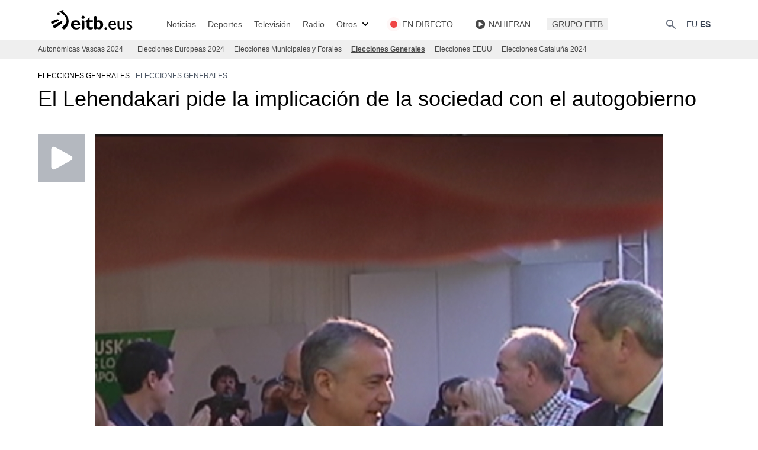

--- FILE ---
content_type: text/html; charset=UTF-8
request_url: https://www.eitb.eus/es/elecciones/elecciones-generales/videos/detalle/3707692/el-lehendakari-pide-implicacion-sociedad-autogobierno/
body_size: 21358
content:
<!DOCTYPE html>
<html lang="es">
<head prefix="og: http://ogp.me/ns# fb: http://ogp.me/ns/fb# website: http://ogp.me/ns/website#">

<link rel="alternate" href="https://www.eitb.eus/es/elecciones/elecciones-generales/videos/detalle/3707692/el-lehendakari-pide-implicacion-sociedad-autogobierno/" hreflang="es">
<title>El Lehendakari  pide la implicación de la sociedad con el autogobierno</title>

<meta charset="utf-8">
<meta http-equiv="X-UA-Compatible"          content="IE=Edge">
<meta http-equiv="Content-Security-Policy"  content="default-src * 'unsafe-inline' 'unsafe-eval' data: blob:;">
<meta name="viewport"                       content="width=device-width, initial-scale=1">
<meta name="apple-itunes-app"               content="app-id=442695378">
<meta property="og:type"                    content="article">
<meta property="fb:app_id"                  content="274805577151">
<meta property="fb:admins"                  content="100000838800427">

<link rel="icon"                            href="/resources/img/favicon.ico" type="image/x-icon">
<link rel="shortcut icon"                   href="/resources/img/favicon.ico" type="image/x-icon">
<link rel="icon"                            href="/favicon.ico" type="image/x-icon">
<link rel="apple-touch-icon"                href="/apple-touch-icon.png">
<link rel="dns-prefetch"                    href="//images11.eitb.eus/multimedia">
<link rel="dns-prefetch"                    href="//images14.eitb.eus/multimedia">
<link rel="dns-prefetch"                    href="//media.eitb.eus/multimedia">
<link rel="dns-prefetch"                    href="//www.googletagmanager.com">
<link rel="dns-prefetch"                    href="//www.google-analytics.com">

<meta name="Author" content="EITB">
<meta name="robots" content="INDEX, FOLLOW">
<meta name="twitter:card" content="summary_large_image">
<meta name="twitter:site" content="@eitbcomnoticias">
<meta name="twitter:title" content="El Lehendakari  pide la implicación de la sociedad con el autogobierno">
<meta name="twitter:description" content="Urkullu ha insistido en el concepto de nación foral para lograr un  nuevo estatus político y ha pedido la implicación con el autogobierno.">
<meta name="twitter:creator" content="@eitbcomnoticias">
<meta name="twitter:image" content="https://media.eitb.eus/multimedia/images/2015/12/17/1837496/campana-pnv_foto610x342.jpg">
<meta name="twitter:domain" content="eitb.eus">
<meta name="id" content="3707692">
<meta name="organization" content="EITB">
<meta name="publisher" content="EITB">
<meta name="lang" content="es">
<meta name="description" content="Urkullu ha insistido en el concepto de nación foral para lograr un  nuevo estatus político y ha pedido la implicación con el autogobierno.">

<meta property="article:modified_time" content="2015-12-17T21:06:00+01:00">
<meta property="og:site_name" content="EITB">
<meta property="og:locale" content="es_ES">
<meta property="og:image" content="https://media.eitb.eus/multimedia/images/2015/12/17/1837496/campana-pnv_foto610x342.jpg">
<meta property="og:url" content="https://www.eitb.eus/es/elecciones/elecciones-generales/videos/detalle/3707692/el-lehendakari-pide-implicacion-sociedad-autogobierno/">
<meta property="og:title" content="El Lehendakari  pide la implicación de la sociedad con el autogobierno">
<meta property="og:description" content="Urkullu ha insistido en el concepto de nación foral para lograr un  nuevo estatus político y ha pedido la implicación con el autogobierno.">
<meta property="article:section" content="elecciones generales">

<link rel="canonical" href="https://www.eitb.eus/es/elecciones/elecciones-generales/videos/detalle/3707692/el-lehendakari-pide-implicacion-sociedad-autogobierno/">
<link rel="preconnect" href="https://images11.eitb.eus">
<link rel="preconnect" href="https://images14.eitb.eus">
<link rel="preconnect" href="https://media.eitb.eus/multimedia">
<link rel="preconnect" href="https://www.googletagmanager.com">
<script type="application/ld+json">
    {
    "@context": "https:\/\/schema.org",
    "@type": "VideoObject",
    "url": "https:\/\/www.eitb.eus\/es\/elecciones\/elecciones-generales\/videos\/detalle\/3707692\/el-lehendakari-pide-implicacion-sociedad-autogobierno\/",
    "mainEntityOfPage": "https:\/\/www.eitb.eus\/es\/elecciones\/elecciones-generales\/videos\/detalle\/3707692\/el-lehendakari-pide-implicacion-sociedad-autogobierno\/",
    "headline": "El Lehendakari  pide la implicaci&oacute;n de la sociedad con el autogobierno",
    "dateModified": "2015-12-17T21:06:00+01:00",
    "description": "El Lehendakari  pide la implicaci\u00f3n de la sociedad con el autogobierno",
    "inLanguage": "es",
    "author": {
        "@type": "Organization",
        "name": "EITB",
        "alternateName": [
            {
                "@language": "eu",
                "@value": "EITB Euskal Irrati Telebista"
            },
            {
                "@language": "es",
                "@value": "EITB Radio Televisi\u00f3n P\u00fablica Vasca"
            },
            {
                "@language": "en",
                "@value": "EITB Basque Radio Television"
            },
            {
                "@language": "fr",
                "@value": "EITB Radio Television Basque"
            }
        ],
        "url": "https:\/\/www.eitb.eus\/",
        "sameAs": [
            "https:\/\/www.facebook.com\/eitb",
            "https:\/\/twitter.com\/eitbeus",
            "https:\/\/www.youtube.com\/user\/eitbcom",
            "https:\/\/www.instagram.com\/eitb"
        ],
        "logo": {
            "@type": "ImageObject",
            "url": "https:\/\/images14.eitb.eus\/multimedia\/recursos\/generales\/txori_eitb_512x512.jpg",
            "name": "EITB"
        }
    },
    "image": {
        "@type": "ImageObject",
        "url": "https:\/\/media.eitb.eus\/multimedia\/images\/2015\/12\/17\/1837496\/campana-pnv_foto610x342.jpg",
        "width": {
            "@type": "QuantitativeValue",
            "value": 610
        },
        "height": {
            "@type": "QuantitativeValue",
            "value": 342
        }
    },
    "publisher": {
        "@type": "Organization",
        "name": "EITB",
        "url": "https:\/\/www.eitb.eus\/",
        "logo": {
            "@type": "ImageObject",
            "url": "https:\/\/images14.eitb.eus\/multimedia\/recursos\/generales\/txori_eitb_512x512.jpg",
            "name": "EITB"
        }
    },
    "isAccessibleForFree": true,
    "name": "El Lehendakari  pide la implicaci\u00f3n de la sociedad con el autogobierno",
    "thumbnailUrl": "https:\/\/media.eitb.eus\/multimedia\/images\/2015\/12\/17\/1837496\/campana-pnv_foto610x342.jpg",
    "uploadDate": "2015-12-17T21:06:00+01:00",
    "contentUrl": "\/videos\/2015\/12\/17\/1837494\/20151217_20514322_0008137313_002_001_BIDEO_J_PNV_.mp4"
}
</script>
<script>"use strict";function _typeof(t){return(_typeof="function"==typeof Symbol&&"symbol"==typeof Symbol.iterator?function(t){return typeof t}:function(t){return t&&"function"==typeof Symbol&&t.constructor===Symbol&&t!==Symbol.prototype?"symbol":typeof t})(t)}!function(){var t=function(){var t,e,o=[],n=window,r=n;for(;r;){try{if(r.frames.__tcfapiLocator){t=r;break}}catch(t){}if(r===n.top)break;r=r.parent}t||(!function t(){var e=n.document,o=!!n.frames.__tcfapiLocator;if(!o)if(e.body){var r=e.createElement("iframe");r.style.cssText="display:none",r.name="__tcfapiLocator",e.body.appendChild(r)}else setTimeout(t,5);return!o}(),n.__tcfapi=function(){for(var t=arguments.length,n=new Array(t),r=0;r<t;r++)n[r]=arguments[r];if(!n.length)return o;"setGdprApplies"===n[0]?n.length>3&&2===parseInt(n[1],10)&&"boolean"==typeof n[3]&&(e=n[3],"function"==typeof n[2]&&n[2]("set",!0)):"ping"===n[0]?"function"==typeof n[2]&&n[2]({gdprApplies:e,cmpLoaded:!1,cmpStatus:"stub"}):o.push(n)},n.addEventListener("message",(function(t){var e="string"==typeof t.data,o={};if(e)try{o=JSON.parse(t.data)}catch(t){}else o=t.data;var n="object"===_typeof(o)&&null!==o?o.__tcfapiCall:null;n&&window.__tcfapi(n.command,n.version,(function(o,r){var a={__tcfapiReturn:{returnValue:o,success:r,callId:n.callId}};t&&t.source&&t.source.postMessage&&t.source.postMessage(e?JSON.stringify(a):a,"*")}),n.parameter)}),!1))};"undefined"!=typeof module?module.exports=t:t()}();</script>
<script>
    window._sp_queue = [];
    window._sp_ = {
        config: {
            accountId:        1993,
            baseEndpoint:    'https://cdn.privacy-mgmt.com',
            propertyHref:    'https://www.eitb.eus',
            consentLanguage: 'es',
            gdpr: { },
            events: {
                onMessageReady: function()
                {
                    // console.log('[event] onMessageReady', arguments);
                },
                onMessageReceiveData: function()
                {
                    // console.log('[event] onMessageReceiveData', arguments);
                },
                onSPPMObjectReady: function()
                {
                    // console.log('[event] onSPPMObjectReady', arguments);
                },
                onSPReady: function()
                {
                    // console.log('[event] onSPReady', arguments);
                },
                onError: function()
                {
                    // console.log('[event] onError', arguments);
                },
                onMessageChoiceSelect: function()
                {
                    // console.log('[event] onMessageChoiceSelect', arguments);
                },
                onConsentReady: function(consentUUID, euconsent)
                {
                    // console.log('[event] onConsentReady', arguments);
                    if(typeof loadComscore === 'function')
                        loadComscore()                    
                },
                onPrivacyManagerAction: function()
                {
                    // console.log('[event] onPrivacyManagerAction', arguments);
                },
                onPMCancel: function()
                {
                    // console.log('[event] onPMCancel', arguments);
                }
            }
        }
    }
</script>
<script src='https://cdn.privacy-mgmt.com/unified/wrapperMessagingWithoutDetection.js' async></script>
<link rel="preload" as="style" href="/build/assets/app-693ea095.css" /><link rel="stylesheet" href="/build/assets/app-693ea095.css" /><link rel="modulepreload" href="/build/assets/app-d6d78395.js" /><script type="module" src="/build/assets/app-d6d78395.js"></script><!-- Google Tag Manager -->
<script>(function(w,d,s,l,i){w[l]=w[l]||[];w[l].push({'gtm.start':new Date().getTime(),event:'gtm.js'});var f=d.getElementsByTagName(s)[0],j=d.createElement(s),dl=l!='dataLayer'?'&l='+l:'';j.async=true;j.src='https://www.googletagmanager.com/gtm.js?id='+i+dl;f.parentNode.insertBefore(j,f);})(window,document,'script','dataLayer','GTM-TH2L6S');</script>
<script type="text/javascript">
	dataLayer = dataLayer || [];
    let tags = ['']
	dataLayer.push({
		'contentTag':tags
	});
</script>
<!-- End Google Tag Manager -->
</head>
<body>
    <!-- Google Tag Manager (noscript) -->
<noscript><iframe src=https://www.googletagmanager.com/ns.html?id=GTM-TH2L6S height="0" width="0" style="display:none;visibility:hidden"></iframe></noscript>
<!-- End Google Tag Manager (noscript) -->
    <div class="mx-auto sticky top-0 border-black z-40">
    <nav class="bg-white px-2 sm:px-4 py-4 w-full top-0 left-0 lg:border-none border-b border-gray-200">
        <div class="container max-w-screen-xl mx-auto px-4 lg:px-0 xl:px-16 flex flex-wrap justify-between items-end">
            <!-- responsive -->
            <!-- burger button -->
<div id="burger" class="flex lg:order-2">
    <button data-collapse-toggle="navbar" type="button"
        class="inline-flex items-end p-2 text-sm text-gray-500  lg:hidden hover:bg-gray-100 focus:outline-none focus:ring-2 focus:ring-gray-200"
        aria-controls="navbar" aria-expanded="false">
        <span class="sr-only">Abrir</span>
        <svg class="w-6 h-6" aria-hidden="true" fill="currentColor" viewBox="0 0 20 20" xmlns="http://www.w3.org/2000/svg">
            <path fill-rule="evenodd"
                d="M3 5a1 1 0 011-1h12a1 1 0 110 2H4a1 1 0 01-1-1zM3 10a1 1 0 011-1h12a1 1 0 110 2H4a1 1 0 01-1-1zM3 15a1 1 0 011-1h12a1 1 0 110 2H4a1 1 0 01-1-1z"
                clip-rule="evenodd">
            </path>
        </svg>
    </button>
</div>
            <!-- logo -->
<a href="/es/" title="EITB Euskal Irrati Telebista" class="flex">
    <svg version="1.1" id="Capa_1" xmlns="http://www.w3.org/2000/svg" xmlns:xlink="http://www.w3.org/1999/xlink" x="0px" y="0px"
    width="152px" height="34.5px" viewBox="0 0 152 34.5" xml:space="preserve">

    <path class="st0" d="M98.4,29.7c0.5,0,1,0.2,1.4,0.6c0.4,0.4,0.6,0.8,0.6,1.4c0,0.5-0.2,1-0.6,1.4c-0.4,0.4-0.8,0.6-1.4,0.6
    c-0.5,0-1-0.2-1.4-0.6c-0.4-0.4-0.6-0.8-0.6-1.4c0-0.5,0.2-1,0.6-1.4C97.4,29.9,97.8,29.7,98.4,29.7z"/>
    <path class="st0" d="M115.8,31.8c-0.8,0.6-1.7,1-2.6,1.3c-0.9,0.3-1.9,0.4-3.1,0.4c-1.1,0-2.1-0.2-2.9-0.6c-0.9-0.4-1.6-1-2.2-1.7
    c-0.6-0.7-1-1.5-1.4-2.4c-0.3-0.9-0.5-1.9-0.5-2.9c0-1.1,0.2-2.1,0.5-3c0.3-0.9,0.8-1.7,1.4-2.3c0.6-0.6,1.3-1.1,2.1-1.5
    c0.8-0.3,1.7-0.5,2.7-0.5c1.9,0,3.4,0.7,4.5,2c1.1,1.3,1.7,3.3,1.7,5.9h-10c0.4,2.8,2,4.3,4.8,4.3c0.9,0,1.7-0.1,2.5-0.4
    c0.8-0.3,1.6-0.7,2.4-1.3L115.8,31.8L115.8,31.8z M113.3,24.6c0-1.1-0.4-1.9-0.9-2.6c-0.6-0.6-1.4-1-2.4-1c-1.1,0-1.9,0.3-2.6,0.9
    c-0.6,0.6-1.1,1.5-1.3,2.6H113.3z"/>
    <path class="st0" d="M130.6,32.1c0,0.4-0.1,0.7-0.4,1c-0.3,0.3-0.6,0.4-1,0.4c-0.4,0-0.7-0.1-1-0.4c-0.3-0.3-0.4-0.6-0.4-1v-0.7
    c-0.6,0.6-1.2,1.1-2,1.5c-0.8,0.4-1.5,0.6-2.2,0.6c-1.5,0-2.7-0.5-3.6-1.5c-0.9-1-1.4-2.4-1.4-4.2v-7.7c0-0.4,0.1-0.8,0.4-1
    c0.3-0.3,0.6-0.4,1-0.4c0.4,0,0.7,0.1,1,0.4c0.3,0.3,0.4,0.6,0.4,1V28c0,1,0.3,1.8,0.7,2.4c0.5,0.6,1.2,0.8,2.2,0.8
    c1.3,0,2.5-0.7,3.4-2.1v-9c0-0.4,0.1-0.8,0.4-1c0.3-0.3,0.6-0.4,1-0.4c0.4,0,0.8,0.1,1,0.4c0.3,0.3,0.4,0.6,0.4,1V32.1L130.6,32.1z"
    />
    <path class="st0" d="M142.7,22.6c-0.8-0.5-1.6-0.9-2.3-1.1c-0.7-0.2-1.3-0.3-1.9-0.3c-0.6,0-1.1,0.1-1.4,0.4
    c-0.3,0.2-0.5,0.5-0.5,0.9c0,0.3,0.3,0.7,0.8,1.1c0.5,0.4,1.4,1,2.7,1.8c1.2,0.7,2,1.4,2.5,2c0.5,0.6,0.7,1.3,0.7,2
    c0,0.6-0.1,1.2-0.3,1.7c-0.2,0.5-0.6,0.9-1,1.3c-0.4,0.4-0.9,0.7-1.5,0.9c-0.6,0.2-1.2,0.3-1.9,0.3c-0.9,0-1.7-0.1-2.4-0.3
    c-0.7-0.2-1.6-0.5-2.5-1v-3.1c0.9,0.7,1.8,1.1,2.6,1.5c0.8,0.3,1.5,0.5,2.1,0.4c0.6,0,1.1-0.1,1.5-0.4c0.4-0.3,0.6-0.7,0.6-1.2
    c0-0.3-0.2-0.6-0.5-0.9c-0.3-0.3-0.7-0.6-1.2-0.9c-0.5-0.3-1-0.6-1.6-0.9c-0.6-0.3-1.1-0.7-1.6-1.1c-0.5-0.4-0.9-0.9-1.2-1.4
    c-0.3-0.5-0.5-1.1-0.5-1.7c0-1.2,0.4-2.2,1.3-2.8c0.8-0.7,2-1,3.4-1c1.3,0,2.7,0.4,4.2,1.2L142.7,22.6L142.7,22.6z"/>
    <path class="st0" d="M47.7,17.9c-4.6,0-7.8,3.2-7.8,7.7c0,4.7,3.4,7.7,8.6,7.7c1.2,0,4,0,6.6-2v-2.9c-2.2,1.6-3.6,2.1-5.5,2.1
    c-2.9,0-4.7-1.6-4.9-4.2h10.7C55.6,20.9,52,17.9,47.7,17.9 M44.7,23.9c0.2-2,1.4-3.2,3.2-3.2c1.8,0,3,1.2,3.2,3.2H44.7z"/>
    <path class="st0" d="M60.3,10.3c-1.5,0-2.7,1.2-2.7,2.7c0,1.5,1.2,2.7,2.7,2.7c1.5,0,2.7-1.2,2.7-2.7C62.9,11.5,61.7,10.3,60.3,10.3
    "/>
    <path class="st0" d="M71.2,13.2h-0.6l-6.3,7.1v0.9h2.2v6.5c0,4.2,2.7,5.7,5.9,5.7c1.5,0,2.7-0.3,4.4-1v-3.4
    c-1.3,0.7-2.2,0.9-3.2,0.9c-1.5,0-2.3-0.9-2.3-2.4v-6.2h5.5v-3.2h-5.5V13.2z"/>
    <path class="st0" d="M86.9,18c-1.4,0-2.3,0.2-3.6,1v-6c0-1.3-1-2.3-2.3-2.3c-1.3,0-2.3,1-2.3,2.3V31c0,1.3,1,2.3,2.3,2.3
    c1,0,1.8-0.6,2.2-1.5v0c1.3,0.9,2.7,1.4,4.1,1.4c4,0,6.9-3.2,6.9-7.7C94.1,21.1,91.2,18,86.9,18 M85.9,30.2c-0.9,0-1.7-0.4-2.6-1.1
    v-7.1c1-0.7,1.7-0.9,2.5-0.9c1.9,0,3.6,1.3,3.6,4.4C89.4,28.5,88.1,30.2,85.9,30.2"/>
    <path class="st0" d="M60.2,18c-1.3,0-2.3,1-2.3,2.3V31c0,1.3,1,2.3,2.3,2.3c1.3,0,2.3-1,2.3-2.3V20.3C62.5,19.1,61.4,18,60.2,18"/>
    <g>
    <path class="st0" d="M19.2,18.8c0.4-0.2,0.6-0.5,0.4-0.9c-0.3-0.9-2.2-2-3-1.7c-0.8,0.2-3.1,1.1-5.2,1.9c-1.6,0.6-3.1,1.2-3.6,1.3
    l-0.1,0l0,0c-0.3,0.1-0.5,0.2-0.7,0.4c-0.5,0.4-0.8,1-0.8,1.6c0,0.1,0,0.1,0,0.2c0,0.6,0.2,1.1,0.6,1.5c0.4,0.5,1,0.8,1.6,0.8
    c0.4,0,0.7-0.1,1.1-0.2l0,0l0.1,0c0.9-0.4,2.2-1.1,3.5-1.8C15.3,20.8,17.7,19.5,19.2,18.8"/>
    <path class="st0" d="M25,19.3c-0.2-0.3-0.5-0.4-0.9-0.3c-2.6,1.2-5.1,2.7-7.6,4.1c-1.9,1.1-3.7,2.2-5.3,3l-0.1,0l0,0
    c-0.7,0.4-1.2,1-1.3,1.8c-0.1,0.7,0,1.3,0.4,1.9c0.4,0.5,1,0.9,1.6,1c0.6,0.1,1.3,0,1.8-0.4l0,0l0.1,0c1-0.7,3.8-2.6,6.3-4.2
    l4.1-2.8C25,22.9,25.5,20.3,25,19.3"/>
    <path class="st0" d="M18.8,9.3c1.1,0,2.1-0.9,2.1-2c0-1.1-0.9-2-2.1-2c-1.1,0-2.1,0.9-2.1,2C16.7,8.4,17.7,9.3,18.8,9.3"/>
    <path class="st0" d="M35.8,18.3c-0.2-4.3-2.3-8.3-6.2-11.7c0,0-2-1.6-3-2.6c-0.2-0.2-0.2-0.4-0.2-0.6c0-0.5,0.3-1.1,0.6-1.5
    l0.2-0.4c0-0.1,0-0.1,0-0.2c0-0.1,0-0.1,0-0.2C27.1,1,27,1,26.9,1h0l0,0C26,1.2,21.3,2.4,21,2.5c-0.3,0.1-0.6,0.5-0.6,0.9
    c0,0.3,0.1,0.7,0.7,1c0.5,0.2,10.8,5.9,11.3,13.3c0.2,3.8-2.1,7.5-6.9,10.9l0,0l0,0h0c-0.4,0.4-0.6,1-0.6,1.6
    c0,0.9,0.5,1.7,1.2,2.3c1.2,1,3.3,0.8,4.4-0.5c0,0,0-0.1,0.1-0.1c0.7-0.8,5.4-6.3,5.4-13.1C35.8,18.7,35.8,18.5,35.8,18.3"/>
    </g>
    </svg>
</a>

            <div class="flex lg:order-2">
                <button type="button" data-collapse-toggle="search" aria-controls="search"
    aria-expanded="false"
    class="text-gray-500 text-sm focus:text-color-eitb-3 items-center ">
    <svg class="w-5 h-5" aria-hidden="true" fill="currentColor" viewBox="0 0 20 20"
        xmlns="http://www.w3.org/2000/svg">
        <path fill-rule="evenodd"
            d="M8 4a4 4 0 100 8 4 4 0 000-8zM2 8a6 6 0 1110.89 3.476l4.817 4.817a1 1 0 01-1.414 1.414l-4.816-4.816A6 6 0 012 8z"
            clip-rule="evenodd"></path>
    </svg>
    <span class="sr-only">{{lang('buscar')}}</span>
</button>
                <div class="ml-4 flex">
                    <!-- desktop: hizkuntzak  -->
<div class="items-center justify-between w-full lg:flex lg:w-auto ">
    <ul class="flex self-center lg:flex-row lg:space-x-1 lg:mt-0 lg:text-sm lg:font-medium lg:border-0 lg:bg-white">
        <li>
                        <a href="/eu/"
                class="block p-1 text-gray-700 rounded lg:hover:bg-transparent lg:hover:opacity-75 lg:p-0">EU</a>                
                    </li>
        <li>
                        <a href="/es/elecciones/elecciones-generales/videos/detalle/3707692/el-lehendakari-pide-implicacion-sociedad-autogobierno/"
                class="block p-1 text-gray-700 rounded lg:bg-transparent lg:hover:opacity-75 lg:p-0 font-bold"
                aria-current="page">ES</a>
                    </li>
    </ul>
</div>
                </div>
            </div>

            <!-- menu -->
            <nav id="navbar" class="items-center justify-between hidden w-full lg:flex lg:w-auto lg:order-1">
                <ul id="main_menu" class="main_menu flex flex-col divide-y-[1px] lg:divide-y-0 lg:mt-0 lg:flex-row lg:mt-0 lg:text-sm lg:font-medium lg:border-0 mt-4 bg-color-eitb-4 lg:bg-white lg:space-x-4 xl:space-x-5">
    <li class="submenu_item block lg:flex items-center opacity-100 text-sm lg:py-0 cursor-pointer submenu lg:bg-none relative noticias">
                                    <a 
                                href="/es/noticias/" class="py-2 px-2 text-color-eitb-8 lg:w-full lg:p-0 block lg:hover:underline underline-offset-4  w-5/6">

                                            Noticias 
                    
                    
                    
                                    </a>
                                        <div class="submenu hidden">
                <ul id="main_menu" class="main_menu flex flex-col divide-y-[1px] lg:divide-y-0 lg:mt-0 lg:flex-row lg:mt-0 lg:text-sm lg:font-medium lg:border-0 mt-0 bg-white lg:bg-color-eitb-4 lg:space-y-2 lg:absolute lg:top-6 lg:left-0 lg:block lg:py-2">
    <li class="submenu_item block lg:flex items-center opacity-100 text-sm lg:py-0 cursor-pointer pl-4 space-x-2 divide-y-2 text-xs lg:pl-0 lg:mx-2 lg:text-sm lg:block lg:w-40 ">
                                    <a 
                                href="/es/noticias/politica/" class="py-2 px-2 text-color-eitb-8 lg:w-full lg:p-0 block lg:hover:underline underline-offset-4  w-5/6">

                                            Política
                    
                    
                    
                                    </a>
                            
            </li>
    <li class="submenu_item block lg:flex items-center opacity-100 text-sm lg:py-0 cursor-pointer pl-4 space-x-2 divide-y-2 text-xs lg:pl-0 lg:mx-2 lg:text-sm lg:block lg:w-40 ">
                                    <a 
                                href="/es/noticias/economia/" class="py-2 px-2 text-color-eitb-8 lg:w-full lg:p-0 block lg:hover:underline underline-offset-4  w-5/6">

                                            Economía
                    
                    
                    
                                    </a>
                            
            </li>
    <li class="submenu_item block lg:flex items-center opacity-100 text-sm lg:py-0 cursor-pointer pl-4 space-x-2 divide-y-2 text-xs lg:pl-0 lg:mx-2 lg:text-sm lg:block lg:w-40 ">
                                    <a 
                                href="/es/noticias/sociedad/" class="py-2 px-2 text-color-eitb-8 lg:w-full lg:p-0 block lg:hover:underline underline-offset-4  w-5/6">

                                            Sociedad
                    
                    
                    
                                    </a>
                            
            </li>
    <li class="submenu_item block lg:flex items-center opacity-100 text-sm lg:py-0 cursor-pointer pl-4 space-x-2 divide-y-2 text-xs lg:pl-0 lg:mx-2 lg:text-sm lg:block lg:w-40 ">
                                    <a 
                                href="/es/noticias/internacional/" class="py-2 px-2 text-color-eitb-8 lg:w-full lg:p-0 block lg:hover:underline underline-offset-4  w-5/6">

                                            Internacional
                    
                    
                    
                                    </a>
                            
            </li>
    <li class="submenu_item block lg:flex items-center opacity-100 text-sm lg:py-0 cursor-pointer pl-4 space-x-2 divide-y-2 text-xs lg:pl-0 lg:mx-2 lg:text-sm lg:block lg:w-40 ">
                                    <a 
                                href="/es/cultura/" class="py-2 px-2 text-color-eitb-8 lg:w-full lg:p-0 block lg:hover:underline underline-offset-4  w-5/6">

                                            Cultura
                    
                    
                    
                                    </a>
                            
            </li>
    <li class="submenu_item block lg:flex items-center opacity-100 text-sm lg:py-0 cursor-pointer pl-4 space-x-2 divide-y-2 text-xs lg:pl-0 lg:mx-2 lg:text-sm lg:block lg:w-40 ">
                                    <a 
                                href="/es/noticias/salud-bienestar/" class="py-2 px-2 text-color-eitb-8 lg:w-full lg:p-0 block lg:hover:underline underline-offset-4  w-5/6">

                                            Salud y bienestar
                    
                    
                    
                                    </a>
                            
            </li>
    <li class="submenu_item block lg:flex items-center opacity-100 text-sm lg:py-0 cursor-pointer pl-4 space-x-2 divide-y-2 text-xs lg:pl-0 lg:mx-2 lg:text-sm lg:block lg:w-40 ">
                                    <a 
                                href="/es/noticias/tecnologia/" class="py-2 px-2 text-color-eitb-8 lg:w-full lg:p-0 block lg:hover:underline underline-offset-4  w-5/6">

                                            Tecnología
                    
                    
                    
                                    </a>
                            
            </li>
    <li class="submenu_item block lg:flex items-center opacity-100 text-sm lg:py-0 cursor-pointer pl-4 space-x-2 divide-y-2 text-xs lg:pl-0 lg:mx-2 lg:text-sm lg:block lg:w-40 ">
                                    <a 
                                href="/es/noticias/actualidad-en-directo/" class="py-2 px-2 text-color-eitb-8 lg:w-full lg:p-0 block lg:hover:underline underline-offset-4  w-5/6">

                                            En directo
                    
                    
                    
                                    </a>
                            
            </li>
</ul>
            </div>
        
                    <svg class="lg:hidden w-5 h-5 ml-auto mr-4 absolute right-0 top-[8px] lg:top-0 lg:mr-0 arrow"
            aria-hidden="true" fill="currentColor" viewBox="0 0 20 20" xmlns="http://www.w3.org/2000/svg">
                <path fill-rule="evenodd" d="M5.293 7.293a1 1 0 011.414 0L10 10.586l3.293-3.293a1 1 0 111.414 1.414l-4 4a1 1 0 01-1.414 0l-4-4a1 1 0 010-1.414z" clip-rule="evenodd"></path>
            </svg>
            </li>
    <li class="submenu_item block lg:flex items-center opacity-100 text-sm lg:py-0 cursor-pointer submenu lg:bg-none relative deportes">
                                    <a 
                                href="/es/deportes/" class="py-2 px-2 text-color-eitb-8 lg:w-full lg:p-0 block lg:hover:underline underline-offset-4  w-5/6">

                                            Deportes
                    
                    
                    
                                    </a>
                                        <div class="submenu hidden">
                <ul id="main_menu" class="main_menu flex flex-col divide-y-[1px] lg:divide-y-0 lg:mt-0 lg:flex-row lg:mt-0 lg:text-sm lg:font-medium lg:border-0 mt-0 bg-white lg:bg-color-eitb-4 lg:space-y-2 lg:absolute lg:top-6 lg:left-0 lg:block lg:py-2">
    <li class="submenu_item block lg:flex items-center opacity-100 text-sm lg:py-0 cursor-pointer pl-4 space-x-2 divide-y-2 text-xs lg:pl-0 lg:mx-2 lg:text-sm lg:block lg:w-40 ">
                                    <a 
                                href="/es/deportes/futbol/" class="py-2 px-2 text-color-eitb-8 lg:w-full lg:p-0 block lg:hover:underline underline-offset-4 ">

                                            Fútbol
                    
                    
                    
                                    </a>
                            
            </li>
    <li class="submenu_item block lg:flex items-center opacity-100 text-sm lg:py-0 cursor-pointer pl-4 space-x-2 divide-y-2 text-xs lg:pl-0 lg:mx-2 lg:text-sm lg:block lg:w-40 ">
                                    <a 
                                href="/es/deportes/remo/" class="py-2 px-2 text-color-eitb-8 lg:w-full lg:p-0 block lg:hover:underline underline-offset-4  w-5/6">

                                            Remo
                    
                    
                    
                                    </a>
                            
            </li>
    <li class="submenu_item block lg:flex items-center opacity-100 text-sm lg:py-0 cursor-pointer pl-4 space-x-2 divide-y-2 text-xs lg:pl-0 lg:mx-2 lg:text-sm lg:block lg:w-40 ">
                                    <a 
                                href="/es/deportes/pelota/" class="py-2 px-2 text-color-eitb-8 lg:w-full lg:p-0 block lg:hover:underline underline-offset-4 ">

                                            Pelota
                    
                    
                    
                                    </a>
                            
            </li>
    <li class="submenu_item block lg:flex items-center opacity-100 text-sm lg:py-0 cursor-pointer pl-4 space-x-2 divide-y-2 text-xs lg:pl-0 lg:mx-2 lg:text-sm lg:block lg:w-40 ">
                                    <a 
                                href="/es/deportes/ciclismo/" class="py-2 px-2 text-color-eitb-8 lg:w-full lg:p-0 block lg:hover:underline underline-offset-4 ">

                                            Ciclismo
                    
                    
                    
                                    </a>
                            
            </li>
    <li class="submenu_item block lg:flex items-center opacity-100 text-sm lg:py-0 cursor-pointer pl-4 space-x-2 divide-y-2 text-xs lg:pl-0 lg:mx-2 lg:text-sm lg:block lg:w-40 ">
                                    <a 
                                href="/es/deportes/baloncesto/" class="py-2 px-2 text-color-eitb-8 lg:w-full lg:p-0 block lg:hover:underline underline-offset-4 ">

                                            Baloncesto
                    
                    
                    
                                    </a>
                            
            </li>
    <li class="submenu_item block lg:flex items-center opacity-100 text-sm lg:py-0 cursor-pointer pl-4 space-x-2 divide-y-2 text-xs lg:pl-0 lg:mx-2 lg:text-sm lg:block lg:w-40 ">
                                    <a 
                                href="/es/deportes/otrosdeportes/" class="py-2 px-2 text-color-eitb-8 lg:w-full lg:p-0 block lg:hover:underline underline-offset-4 ">

                                            Más deporte
                    
                    
                    
                                    </a>
                            
            </li>
    <li class="submenu_item block lg:flex items-center opacity-100 text-sm lg:py-0 cursor-pointer pl-4 space-x-2 divide-y-2 text-xs lg:pl-0 lg:mx-2 lg:text-sm lg:block lg:w-40 ">
                                    <a 
                                href="/es/deportes/clasificaciones-futbol/" class="py-2 px-2 text-color-eitb-8 lg:w-full lg:p-0 block lg:hover:underline underline-offset-4 ">

                                            Clasificaciones
                    
                    
                    
                                    </a>
                            
            </li>
    <li class="submenu_item block lg:flex items-center opacity-100 text-sm lg:py-0 cursor-pointer pl-4 space-x-2 divide-y-2 text-xs lg:pl-0 lg:mx-2 lg:text-sm lg:block lg:w-40 ">
                                    <a 
                                href="/es/deportes/deporte-en-directo/" class="py-2 px-2 text-color-eitb-8 lg:w-full lg:p-0 block lg:hover:underline underline-offset-4  w-5/6">

                                            Deporte en directo
                    
                    
                    
                                    </a>
                            
            </li>
    <li class="submenu_item block lg:flex items-center opacity-100 text-sm lg:py-0 cursor-pointer pl-4 space-x-2 divide-y-2 text-xs lg:pl-0 lg:mx-2 lg:text-sm lg:block lg:w-40 ">
                                    <a 
                                href="/es/tag/euskal-selekzioa/" class="py-2 px-2 text-color-eitb-8 lg:w-full lg:p-0 block lg:hover:underline underline-offset-4  w-5/6">

                                            Euskal Selekzioa
                    
                    
                    
                                    </a>
                            
            </li>
</ul>
            </div>
        
                    <svg class="lg:hidden w-5 h-5 ml-auto mr-4 absolute right-0 top-[8px] lg:top-0 lg:mr-0 arrow"
            aria-hidden="true" fill="currentColor" viewBox="0 0 20 20" xmlns="http://www.w3.org/2000/svg">
                <path fill-rule="evenodd" d="M5.293 7.293a1 1 0 011.414 0L10 10.586l3.293-3.293a1 1 0 111.414 1.414l-4 4a1 1 0 01-1.414 0l-4-4a1 1 0 010-1.414z" clip-rule="evenodd"></path>
            </svg>
            </li>
    <li class="submenu_item block lg:flex items-center opacity-100 text-sm lg:py-0 cursor-pointer submenu lg:bg-none relative television">
                                    <a 
                                href="/es/television/" class="py-2 px-2 text-color-eitb-8 lg:w-full lg:p-0 block lg:hover:underline underline-offset-4  w-5/6">

                                            Televisión
                    
                    
                    
                                    </a>
                                        <div class="submenu hidden">
                <ul id="main_menu" class="main_menu flex flex-col divide-y-[1px] lg:divide-y-0 lg:mt-0 lg:flex-row lg:mt-0 lg:text-sm lg:font-medium lg:border-0 mt-0 bg-white lg:bg-color-eitb-4 lg:space-y-2 lg:absolute lg:top-6 lg:left-0 lg:block lg:py-2">
    <li class="submenu_item block lg:flex items-center opacity-100 text-sm lg:py-0 cursor-pointer pl-4 space-x-2 divide-y-2 text-xs lg:pl-0 lg:mx-2 lg:text-sm lg:block lg:w-40 ">
                                    <a 
                                href="/es/television/programas/" class="py-2 px-2 text-color-eitb-8 lg:w-full lg:p-0 block lg:hover:underline underline-offset-4  w-5/6">

                                            Programas
                    
                    
                    
                                    </a>
                            
            </li>
    <li class="submenu_item block lg:flex items-center opacity-100 text-sm lg:py-0 cursor-pointer pl-4 space-x-2 divide-y-2 text-xs lg:pl-0 lg:mx-2 lg:text-sm lg:block lg:w-40 ">
                                    <a 
                                href="/es/television/programacion/" class="py-2 px-2 text-color-eitb-8 lg:w-full lg:p-0 block lg:hover:underline underline-offset-4  w-5/6">

                                            Programación
                    
                    
                    
                                    </a>
                            
            </li>
    <li class="submenu_item block lg:flex items-center opacity-100 text-sm lg:py-0 cursor-pointer pl-4 space-x-2 divide-y-2 text-xs lg:pl-0 lg:mx-2 lg:text-sm lg:block lg:w-40 ">
                                    <a 
                                href="/es/television/videos/" class="py-2 px-2 text-color-eitb-8 lg:w-full lg:p-0 block lg:hover:underline underline-offset-4 ">

                                            Vídeos
                    
                    
                    
                                    </a>
                            
            </li>
    <li class="submenu_item block lg:flex items-center opacity-100 text-sm lg:py-0 cursor-pointer pl-4 space-x-2 divide-y-2 text-xs lg:pl-0 lg:mx-2 lg:text-sm lg:block lg:w-40 nahieran_menu">
                                    <a 
                                href="/es/nahieran/" class="py-2 px-2 text-color-eitb-8 lg:w-full lg:p-0 block lg:hover:underline underline-offset-4  w-5/6">

                                            Nahieran
                    
                    
                    
                                    </a>
                            
            </li>
    <li class="submenu_item block lg:flex items-center opacity-100 text-sm lg:py-0 cursor-pointer pl-4 space-x-2 divide-y-2 text-xs lg:pl-0 lg:mx-2 lg:text-sm lg:block lg:w-40 etb1">
                                    <a 
                                href="/es/television/etb1/" class="py-2 px-2 text-color-eitb-8 lg:w-full lg:p-0 block lg:hover:underline underline-offset-4  w-5/6">

                                            ETB1
                    
                    
                    
                                    </a>
                            
            </li>
    <li class="submenu_item block lg:flex items-center opacity-100 text-sm lg:py-0 cursor-pointer pl-4 space-x-2 divide-y-2 text-xs lg:pl-0 lg:mx-2 lg:text-sm lg:block lg:w-40 etb2">
                                    <a 
                                href="/es/television/etb2/" class="py-2 px-2 text-color-eitb-8 lg:w-full lg:p-0 block lg:hover:underline underline-offset-4  w-5/6">

                                            ETB2
                    
                    
                    
                                    </a>
                            
            </li>
    <li class="submenu_item block lg:flex items-center opacity-100 text-sm lg:py-0 cursor-pointer pl-4 space-x-2 divide-y-2 text-xs lg:pl-0 lg:mx-2 lg:text-sm lg:block lg:w-40 eitb_basque">
                                    <a 
                                href="/es/television/eitb-basque/" class="py-2 px-2 text-color-eitb-8 lg:w-full lg:p-0 block lg:hover:underline underline-offset-4  w-5/6">

                                            Etb basque
                    
                    
                    
                                    </a>
                            
            </li>
</ul>
            </div>
        
                    <svg class="lg:hidden w-5 h-5 ml-auto mr-4 absolute right-0 top-[8px] lg:top-0 lg:mr-0 arrow"
            aria-hidden="true" fill="currentColor" viewBox="0 0 20 20" xmlns="http://www.w3.org/2000/svg">
                <path fill-rule="evenodd" d="M5.293 7.293a1 1 0 011.414 0L10 10.586l3.293-3.293a1 1 0 111.414 1.414l-4 4a1 1 0 01-1.414 0l-4-4a1 1 0 010-1.414z" clip-rule="evenodd"></path>
            </svg>
            </li>
    <li class="submenu_item block lg:flex items-center opacity-100 text-sm lg:py-0 cursor-pointer submenu lg:bg-none relative radio">
                                    <a 
                                href="https://guau.eus" class="py-2 px-2 text-color-eitb-8 lg:w-full lg:p-0 block lg:hover:underline underline-offset-4  w-5/6">

                                            Radio
                    
                    
                    
                                    </a>
                                        <div class="submenu hidden">
                <ul id="main_menu" class="main_menu flex flex-col divide-y-[1px] lg:divide-y-0 lg:mt-0 lg:flex-row lg:mt-0 lg:text-sm lg:font-medium lg:border-0 mt-0 bg-white lg:bg-color-eitb-4 lg:space-y-2 lg:absolute lg:top-6 lg:left-0 lg:block lg:py-2">
    <li class="submenu_item block lg:flex items-center opacity-100 text-sm lg:py-0 cursor-pointer pl-4 space-x-2 divide-y-2 text-xs lg:pl-0 lg:mx-2 lg:text-sm lg:block lg:w-40 ">
                                    <a 
                                href="https://guau.eus/st/euskadi-irratia/" class="py-2 px-2 text-color-eitb-8 lg:w-full lg:p-0 block lg:hover:underline underline-offset-4 ">

                                            Euskadi Irratia
                    
                    
                    
                                    </a>
                            
            </li>
    <li class="submenu_item block lg:flex items-center opacity-100 text-sm lg:py-0 cursor-pointer pl-4 space-x-2 divide-y-2 text-xs lg:pl-0 lg:mx-2 lg:text-sm lg:block lg:w-40 ">
                                    <a 
                                href="https://guau.eus/st//radio-euskadi/" class="py-2 px-2 text-color-eitb-8 lg:w-full lg:p-0 block lg:hover:underline underline-offset-4 ">

                                            Radio Euskadi
                    
                    
                    
                                    </a>
                            
            </li>
    <li class="submenu_item block lg:flex items-center opacity-100 text-sm lg:py-0 cursor-pointer pl-4 space-x-2 divide-y-2 text-xs lg:pl-0 lg:mx-2 lg:text-sm lg:block lg:w-40 ">
                                    <a 
                                href="https://guau.eus/st/radio-vitoria/" class="py-2 px-2 text-color-eitb-8 lg:w-full lg:p-0 block lg:hover:underline underline-offset-4 ">

                                            Radio Vitoria
                    
                    
                    
                                    </a>
                            
            </li>
    <li class="submenu_item block lg:flex items-center opacity-100 text-sm lg:py-0 cursor-pointer pl-4 space-x-2 divide-y-2 text-xs lg:pl-0 lg:mx-2 lg:text-sm lg:block lg:w-40 ">
                                    <a 
                                href="https://gaztea.eus/" class="py-2 px-2 text-color-eitb-8 lg:w-full lg:p-0 block lg:hover:underline underline-offset-4 ">

                                            Gaztea
                    
                    
                    
                                    </a>
                            
            </li>
    <li class="submenu_item block lg:flex items-center opacity-100 text-sm lg:py-0 cursor-pointer pl-4 space-x-2 divide-y-2 text-xs lg:pl-0 lg:mx-2 lg:text-sm lg:block lg:w-40 ">
                                    <a 
                                href="https://guau.eus/" class="py-2 px-2 text-color-eitb-8 lg:w-full lg:p-0 block lg:hover:underline underline-offset-4 ">

                                            EITB Musika
                    
                    
                    
                                    </a>
                            
            </li>
    <li class="submenu_item block lg:flex items-center opacity-100 text-sm lg:py-0 cursor-pointer pl-4 space-x-2 divide-y-2 text-xs lg:pl-0 lg:mx-2 lg:text-sm lg:block lg:w-40 ">
                                    <a 
                                href="https://guau.eus/" class="py-2 px-2 text-color-eitb-8 lg:w-full lg:p-0 block lg:hover:underline underline-offset-4  w-5/6">

                                            EITB Euskal Kantak
                    
                    
                    
                                    </a>
                            
            </li>
    <li class="submenu_item block lg:flex items-center opacity-100 text-sm lg:py-0 cursor-pointer pl-4 space-x-2 divide-y-2 text-xs lg:pl-0 lg:mx-2 lg:text-sm lg:block lg:w-40 ">
                                    <a 
                                href="https://guau.eus/" class="py-2 px-2 text-color-eitb-8 lg:w-full lg:p-0 block lg:hover:underline underline-offset-4  w-5/6">

                                            Programación
                    
                    
                    
                                    </a>
                            
            </li>
    <li class="submenu_item block lg:flex items-center opacity-100 text-sm lg:py-0 cursor-pointer pl-4 space-x-2 divide-y-2 text-xs lg:pl-0 lg:mx-2 lg:text-sm lg:block lg:w-40 ">
                                    <a 
                                href="https://guau.eus/" class="py-2 px-2 text-color-eitb-8 lg:w-full lg:p-0 block lg:hover:underline underline-offset-4  w-5/6">

                                            Programas
                    
                    
                    
                                    </a>
                            
            </li>
    <li class="submenu_item block lg:flex items-center opacity-100 text-sm lg:py-0 cursor-pointer pl-4 space-x-2 divide-y-2 text-xs lg:pl-0 lg:mx-2 lg:text-sm lg:block lg:w-40 ">
                                    <a 
                                href="https://guau.eus/" class="py-2 px-2 text-color-eitb-8 lg:w-full lg:p-0 block lg:hover:underline underline-offset-4  w-5/6">

                                            Audios
                    
                    
                    
                                    </a>
                            
            </li>
    <li class="submenu_item block lg:flex items-center opacity-100 text-sm lg:py-0 cursor-pointer pl-4 space-x-2 divide-y-2 text-xs lg:pl-0 lg:mx-2 lg:text-sm lg:block lg:w-40 ">
                                    <a 
                                href="https://guau.eus/" class="py-2 px-2 text-color-eitb-8 lg:w-full lg:p-0 block lg:hover:underline underline-offset-4  w-5/6">

                                            GUAU
                    
                    
                    
                                    </a>
                            
            </li>
</ul>
            </div>
        
                    <svg class="lg:hidden w-5 h-5 ml-auto mr-4 absolute right-0 top-[8px] lg:top-0 lg:mr-0 arrow"
            aria-hidden="true" fill="currentColor" viewBox="0 0 20 20" xmlns="http://www.w3.org/2000/svg">
                <path fill-rule="evenodd" d="M5.293 7.293a1 1 0 011.414 0L10 10.586l3.293-3.293a1 1 0 111.414 1.414l-4 4a1 1 0 01-1.414 0l-4-4a1 1 0 010-1.414z" clip-rule="evenodd"></path>
            </svg>
            </li>
    <li class="submenu_item block lg:flex items-center opacity-100 text-sm lg:py-0 cursor-pointer submenu lg:bg-none relative lg:pr-6 block lg:flex besteak">
                    <span class="py-2 pl-2 block text-color-eitb-8 rounded lg:hover:underline underline-offset-4 lg:hover:bg-transparent lg:p-0">
                Otros
            </span>
                            <div class="submenu hidden">
                <ul id="main_menu" class="main_menu flex flex-col divide-y-[1px] lg:divide-y-0 lg:mt-0 lg:flex-row lg:mt-0 lg:text-sm lg:font-medium lg:border-0 mt-0 bg-white lg:bg-color-eitb-4 lg:space-y-2 lg:absolute lg:top-6 lg:left-0 lg:block lg:py-2">
    <li class="submenu_item block lg:flex items-center opacity-100 text-sm lg:py-0 cursor-pointer pl-4 space-x-2 divide-y-2 text-xs lg:pl-0 lg:mx-2 lg:text-sm lg:block lg:w-40 logo py-2 gaztea">
                                    <a 
                                href="https://gaztea.eus" class="py-2 px-2 text-color-eitb-8 lg:w-full lg:p-0 block lg:hover:underline underline-offset-4  lg:py-2 lg:hover:no-underline w-40 bg-color-eitb-3 w-5/6">

                    
                                            <svg style="fill:#fff;" class="w-full h-5" xmlns="http://www.w3.org/2000/svg" viewBox="0 0 271.57 55.08"><path d="M12.13,27.58c0,11.12,6.49,15.84,17.38,15.84,6.95,0,14.91-4.25,14.91-10.2h-15.84v-10.04h26.65v30.13h-10.82v-20.09c-.08,7.8-2.32,20.86-16.38,20.86C10.43,54.08,0,44.5,0,27.2,0,8.27,12.67,0,29.9,0c12.36,0,23.95,5.33,25.34,18.7h-12.05c-1.55-6.26-7.88-7.96-13.6-7.96-11.59,0-17.46,5.48-17.46,16.84m46.96,15.38c0-8.04,8.73-11.36,15.84-11.74l16.07-.85v-.7c0-5.1-6.03-5.49-10.04-5.49-3.63,0-10.2,.46-10.2,5.18h-10.74c0-10.74,9.74-13.98,20.47-13.98,13.75,0,21.86,4.71,21.86,16.76v21.86h-11.2v-13.75c0,12.75-12.05,14.83-16.61,14.83-7.57,0-15.45-4.02-15.45-12.13m32.06-3.01v-2.01l-10.66,.54c-2.55,.15-9.58,.39-9.58,4.02,0,3.4,5.02,4.56,7.96,4.4,4.63-.31,12.28-1.54,12.28-6.95m14.79,14.1v-10.16l25.5-18.26h-25.47v-9.51h39.73v9.51l-24.72,17.97h24.72v10.45h-39.76ZM176.71,16.15h3.63v9.74h-11.2v12.75c0,2.94,1.08,4.48,3.55,4.48h7.65v10.97h-11.9c-7.18,0-10.97-4.87-10.97-12.59v-15.61h-8.19v-9.74h24.18c-10.89,0-16.07-.15-16.07-11.05V0h11.74V9.35c0,5.25,2.55,6.8,7.57,6.8m6.04,19c0-13.52,7.57-20.01,20.55-20.01s21.17,6.87,21.17,20.09v2.94l-31.06,.08c0,4.95,5.17,7.34,10.35,7.34s8.58-1.7,9.19-4.25h10.89c-1.85,9.66-8.96,13.67-20.24,13.67-12.75,0-20.86-7.03-20.86-19.85m30.44-3.79c0-4.48-5.64-6.8-9.81-6.8-4.63,0-9.96,2.09-9.96,6.64l19.78,.16h0Zm15.14,11.59c0-8.04,8.73-11.36,15.84-11.74l16.07-.85v-.7c0-5.1-6.03-5.49-10.04-5.49-3.63,0-10.2,.46-10.2,5.18h-10.74c0-10.74,9.74-13.98,20.47-13.98,13.75,0,21.86,4.71,21.86,16.76v21.86h-11.2v-13.75c0,12.75-12.05,14.83-16.61,14.83-7.57,0-15.45-4.02-15.45-12.13m32.06-3.01v-2.01l-10.66,.54c-2.55,.15-9.58,.39-9.58,4.02,0,3.4,5.02,4.56,7.96,4.4,4.63-.31,12.28-1.54,12.28-6.95"/></svg>
                    
                    
                                    </a>
                            
            </li>
    <li class="submenu_item block lg:flex items-center opacity-100 text-sm lg:py-0 cursor-pointer pl-4 space-x-2 divide-y-2 text-xs lg:pl-0 lg:mx-2 lg:text-sm lg:block lg:w-40 logo py-2 makusi">
                                    <a 
                                    target='_blank'
                                href="https://makusi.eus" class="py-2 px-2 text-color-eitb-8 lg:w-full lg:p-0 block lg:hover:underline underline-offset-4  lg:py-2 lg:hover:no-underline w-40 w-5/6">

                    
                    
                                        <svg version="1.1" id="Layer_1" class="w-full h-8" xmlns="http://www.w3.org/2000/svg" x="0" y="0" viewBox="0 100 790 310" style="enable-background:new 0 0 781.99 499.77" xml:space="preserve"><style>.st23{fill:#0edc5a}</style><path class="st23" d="M232.88 169.67v160.41c0 1.71-1.38 3.09-3.09 3.09H208.7c-1.71 0-3.09-1.38-3.09-3.09v-64.4c0-1.64-2.22-2.15-2.94-.67l-17.83 38.85a3.097 3.097 0 0 1-2.78 1.75h-14.04c-1.18 0-2.26-.68-2.78-1.75l-17.8-38.85c-.71-1.48-2.94-.97-2.94.67v64.4c0 1.71-1.38 3.09-3.09 3.09h-21.09c-1.71 0-3.09-1.38-3.09-3.09V169.67c0-1.71 1.38-3.09 3.09-3.09h10.94c1.21 0 2.3.7 2.81 1.8l39.58 86.51c.55 1.2 2.26 1.2 2.81 0l39.58-86.51c.5-1.1 1.6-1.8 2.81-1.8h10.94c1.7 0 3.09 1.39 3.09 3.09zM338.92 329.49a3.087 3.087 0 0 1-3.03 3.69h-21.41c-1.51 0-2.8-1.09-3.05-2.58l-3.8-22.63a3.092 3.092 0 0 0-3.05-2.58H281.7c-1.51 0-2.8 1.09-3.05 2.58l-3.8 22.63a3.092 3.092 0 0 1-3.05 2.58h-21.4c-1.95 0-3.41-1.78-3.03-3.69l31.8-160.41a3.093 3.093 0 0 1 3.03-2.49h21.9c1.48 0 2.74 1.04 3.03 2.49l31.79 160.41zm-37.64-58.77-6.71-43.97c-.26-1.73-2.57-1.73-2.84.03l-6.71 43.97c-.28 1.85 1.07 3.56 2.84 3.56h10.58c1.77 0 3.12-1.71 2.84-3.59zM432.62 333.18h-22.6c-1.29 0-2.45-.81-2.9-2.02l-16.59-44.24c-.48-1.29-2.28-1.35-2.85-.1 0 0-7.2 16.22-7.2 19.71v23.52c0 1.73-1.4 3.13-3.13 3.13H356.3c-1.71 0-3.09-1.38-3.09-3.09V169.67c0-1.71 1.38-3.09 3.09-3.09h21.09c1.71 0 3.09 1.38 3.09 3.09v54.32c0 1.69 2.33 2.15 2.98.58l23.43-56.08a3.102 3.102 0 0 1 2.86-1.92h22.83c2.2 0 3.7 2.23 2.86 4.27l-31.06 75.45c-.3.73-.31 1.55-.02 2.29l31.16 80.38c.76 2.03-.74 4.22-2.9 4.22zM529.78 309.99v20.1c0 1.71-1.38 3.09-3.09 3.09h-73.46c-1.71 0-3.09-1.38-3.09-3.09v-20.1c0-1.71 1.38-3.09 3.09-3.09h73.46c1.7 0 3.09 1.38 3.09 3.09zM595.78 222.37v-18.5c0-5.21-1.08-8.75-3.22-10.52-1.75-1.66-4.79-2.48-9.07-2.48-4.14 0-7.19.83-9.05 2.47-2.14 1.91-3.23 5.45-3.23 10.53v9.96c0 6.55 2.81 12.26 8.36 16.97 1.47 1.12 4.5 2.9 8.96 5.24 8.11 4.16 13.81 7.64 16.96 10.34 11.65 9.9 17.56 22.23 17.56 36.64v12.88c0 12.48-4.01 22.49-11.93 29.73-6.97 6.2-16.26 9.33-27.62 9.33s-20.65-3.14-27.61-9.32c-7.93-7.25-11.94-17.25-11.94-29.74v-18.5c0-1.71 1.38-3.09 3.09-3.09h21.09c1.71 0 3.09 1.38 3.09 3.09v18.5c0 5.08 1.09 8.62 3.24 10.53 1.86 1.64 4.91 2.47 9.05 2.47 4.28 0 7.32-.82 9.03-2.45 2.18-1.8 3.26-5.33 3.26-10.55v-12.88c0-6.55-2.81-12.34-8.37-17.21-1.18-.98-4.44-2.9-9.66-5.68-7.32-3.71-12.79-7.03-16.24-9.88-5.67-4.8-10.06-10.35-13.05-16.51-3-6.16-4.52-12.86-4.52-19.92v-9.96c0-12.49 4.01-22.49 11.93-29.73 6.97-6.19 16.27-9.33 27.62-9.33 11.35 0 20.64 3.14 27.61 9.32 7.93 7.25 11.94 17.25 11.94 29.74v18.5c0 1.71-1.38 3.09-3.09 3.09h-21.09a3.08 3.08 0 0 1-3.1-3.08zM664.75 169.67v21.07c0 1.71-1.38 3.09-3.09 3.09h-21.09c-1.71 0-3.09-1.38-3.09-3.09v-21.07c0-1.71 1.38-3.09 3.09-3.09h21.09c1.7 0 3.09 1.38 3.09 3.09zm0 41.59v118.83c0 1.71-1.38 3.09-3.09 3.09h-21.09c-1.71 0-3.09-1.38-3.09-3.09V211.26c0-1.71 1.38-3.09 3.09-3.09h21.09c1.7 0 3.09 1.38 3.09 3.09zM462.34 283.25C454.41 276 450.4 266 450.4 253.51v-83.85c0-1.71 1.38-3.09 3.09-3.09h21.09c1.71 0 3.09 1.38 3.09 3.09v83.84c0 5.23 1.01 8.77 3 10.53 1.86 1.64 4.98 2.47 9.28 2.47 4.14 0 7.18-.83 9.05-2.47 2.14-1.91 3.24-5.45 3.24-10.53v-83.85c0-1.71 1.38-3.09 3.09-3.09h21.09c1.71 0 3.09 1.38 3.09 3.09v83.85c0 12.18-4.01 22.18-11.92 29.72-7.31 6.21-16.59 9.34-27.63 9.34-11.37.02-20.65-3.12-27.62-9.31z"/></svg>
                    
                                    </a>
                            
            </li>
    <li class="submenu_item block lg:flex items-center opacity-100 text-sm lg:py-0 cursor-pointer pl-4 space-x-2 divide-y-2 text-xs lg:pl-0 lg:mx-2 lg:text-sm lg:block lg:w-40 logo py-2 divulgacion">
                                    <a 
                                href="/es/divulgacion/" class="py-2 px-2 text-color-eitb-8 lg:w-full lg:p-0 block lg:hover:underline underline-offset-4  lg:py-2 lg:hover:no-underline w-40 text-sm uppercase font-bold text-center bg-[#1e7191] text-white w-5/6">

                                            Kosmos
                    
                    
                    
                                    </a>
                            
            </li>
    <li class="submenu_item block lg:flex items-center opacity-100 text-sm lg:py-0 cursor-pointer pl-4 space-x-2 divide-y-2 text-xs lg:pl-0 lg:mx-2 lg:text-sm lg:block lg:w-40 logo py-2 ">
                                    <a 
                                href="https://guau.eus/" class="py-2 px-2 text-color-eitb-8 lg:w-full lg:p-0 block lg:hover:underline underline-offset-4  lg:py-2 lg:hover:no-underline w-40 w-5/6">

                    
                    
                    
                                        <img src="//images14.eitb.eus/multimedia/recursos/generales/cabecera_menu_iconos/guau_menu.png">
                                    </a>
                            
            </li>
    <li class="submenu_item block lg:flex items-center opacity-100 text-sm lg:py-0 cursor-pointer pl-4 space-x-2 divide-y-2 text-xs lg:pl-0 lg:mx-2 lg:text-sm lg:block lg:w-40 eltiempo">
                                    <a 
                                href="/es/eltiempo/" class="py-2 px-2 text-color-eitb-8 lg:w-full lg:p-0 block lg:hover:underline underline-offset-4  w-5/6">

                                            El tiempo
                    
                    
                    
                                    </a>
                            
            </li>
    <li class="submenu_item block lg:flex items-center opacity-100 text-sm lg:py-0 cursor-pointer pl-4 space-x-2 divide-y-2 text-xs lg:pl-0 lg:mx-2 lg:text-sm lg:block lg:w-40 trafico">
                                    <a 
                                href="/es/trafico/" class="py-2 px-2 text-color-eitb-8 lg:w-full lg:p-0 block lg:hover:underline underline-offset-4  w-5/6">

                                            Tráfico
                    
                    
                    
                                    </a>
                            
            </li>
    <li class="submenu_item block lg:flex items-center opacity-100 text-sm lg:py-0 cursor-pointer pl-4 space-x-2 divide-y-2 text-xs lg:pl-0 lg:mx-2 lg:text-sm lg:block lg:w-40 usuarios">
                                    <a 
                                href="/es/usuarios/" class="py-2 px-2 text-color-eitb-8 lg:w-full lg:p-0 block lg:hover:underline underline-offset-4  w-5/6">

                                            Usuarios
                    
                    
                    
                                    </a>
                            
            </li>
    <li class="submenu_item block lg:flex items-center opacity-100 text-sm lg:py-0 cursor-pointer pl-4 space-x-2 divide-y-2 text-xs lg:pl-0 lg:mx-2 lg:text-sm lg:block lg:w-40 pueblos-ciudades">
                                    <a 
                                href="/es/pueblos-ciudades/" class="py-2 px-2 text-color-eitb-8 lg:w-full lg:p-0 block lg:hover:underline underline-offset-4  w-5/6">

                                            Pueblos y ciudades
                    
                    
                    
                                    </a>
                            
            </li>
    <li class="submenu_item block lg:flex items-center opacity-100 text-sm lg:py-0 cursor-pointer pl-4 space-x-2 divide-y-2 text-xs lg:pl-0 lg:mx-2 lg:text-sm lg:block lg:w-40 lg:uppercase videos">
                                    <a 
                                href="/es/videos/" class="py-2 px-2 text-color-eitb-8 lg:w-full lg:p-0 block lg:hover:underline underline-offset-4  w-5/6">

                                            Vídeos
                    
                    
                    
                                    </a>
                            
            </li>
    <li class="submenu_item block lg:flex items-center opacity-100 text-sm lg:py-0 cursor-pointer pl-4 space-x-2 divide-y-2 text-xs lg:pl-0 lg:mx-2 lg:text-sm lg:block lg:w-40 lg:uppercase audios">
                                    <a 
                                href="/es/audios/" class="py-2 px-2 text-color-eitb-8 lg:w-full lg:p-0 block lg:hover:underline underline-offset-4  w-5/6">

                                            Audios
                    
                    
                    
                                    </a>
                            
            </li>
    <li class="submenu_item block lg:flex items-center opacity-100 text-sm lg:py-0 cursor-pointer pl-4 space-x-2 divide-y-2 text-xs lg:pl-0 lg:mx-2 lg:text-sm lg:block lg:w-40 lg:uppercase fotos">
                                    <a 
                                href="/es/fotos/" class="py-2 px-2 text-color-eitb-8 lg:w-full lg:p-0 block lg:hover:underline underline-offset-4  w-5/6">

                                            Fotos
                    
                    
                    
                                    </a>
                            
            </li>
</ul>
            </div>
        
                    <svg class="lg:hidden w-5 h-5 ml-auto mr-4 absolute right-0 top-[8px] lg:top-0 lg:mr-0 arrow besteak"
            aria-hidden="true" fill="currentColor" viewBox="0 0 20 20" xmlns="http://www.w3.org/2000/svg">
                <path fill-rule="evenodd" d="M5.293 7.293a1 1 0 011.414 0L10 10.586l3.293-3.293a1 1 0 111.414 1.414l-4 4a1 1 0 01-1.414 0l-4-4a1 1 0 010-1.414z" clip-rule="evenodd"></path>
            </svg>
            </li>
    <li class="submenu_item block lg:flex items-center opacity-100 text-sm lg:py-0 cursor-pointer zuzenean">
                                    <a href="/es/en-directo/" class="uppercase block py-2 px-2 text-color-eitb-8 le:hover:no-underline lg:hover:bg-color-eitb-8 lg:hover:text-white lg:py-0">
                    <span class="space-x-6">
                        <span class="relative flex">
                            <span class="flex absolute h-3 w-3 top-[0.25rem] top-[0.25rem] left-1 lg:top-1">
                                <span class="animate-ping absolute inline-flex h-full w-full rounded-full bg-red-400 opacity-75"></span>
                                <span class="relative inline-flex rounded-full h-3 w-3 bg-red-500"></span>
                            </span>
                        </span>
                        <span>En Directo</span>
                    </span>
                </a>
                            
            </li>
    <li class="submenu_item block lg:flex items-center opacity-100 text-sm lg:py-0 cursor-pointer cursor-auto nahieran">
                                    <a href="/es/nahieran/" class="uppercase block py-2 px-2 text-color-eitb-8 lg:hover:no-underline lg:hover:bg-color-eitb-8 lg:hover:text-white lg:py-0">
                    <span class="flex">
                        <svg aria-hidden="true" class="w-5 h-5 mr-1" fill="currentColor" viewBox="0 0 24 24" xmlns="http://www.w3.org/2000/svg">
                            <path clip-rule="evenodd" d="M2.25 12c0-5.385 4.365-9.75 9.75-9.75s9.75 4.365 9.75 9.75-4.365 9.75-9.75 9.75S2.25 17.385 2.25 12zm14.024-.983a1.125 1.125 0 010 1.966l-5.603 3.113A1.125 1.125 0 019 15.113V8.887c0-.857.921-1.4 1.671-.983l5.603 3.113z" fill-rule="evenodd"></path>
                        </svg>
                        <span>Nahieran</span>
                    </span>
                </a>
                            
            </li>
    <li class="submenu_item block lg:flex items-center opacity-100 text-sm lg:py-0 cursor-pointer cursor-auto hover:no-underline eitbtaldea">
                                    <a 
                                href="https://www.eitbtaldea.eus/es/" class="py-2 px-2 text-color-eitb-8 lg:w-full lg:p-0 block lg:hover:underline underline-offset-4  uppercase block w-full px-2 lg:bg-color-eitb-4 lg:hover:no-underline lg:hover:bg-color-eitb-8 lg:hover:text-white lg:px-2">

                                            GRUPO EITB
                    
                    
                    
                                    </a>
                            
            </li>
</ul>
            </nav>

        </div>
        <div id="search" class="max-w-screen-xl mx-auto items-center flex mt-4 hidden w-full md:px-16 px-4 justify-between">
    <button class="flex pr-3">
        <svg class="w-5 h-5 text-gray-500" aria-hidden="true" fill="currentColor" viewBox="0 0 20 20"
            xmlns="http://www.w3.org/2000/svg">
            <path fill-rule="evenodd"
                d="M8 4a4 4 0 100 8 4 4 0 000-8zM2 8a6 6 0 1110.89 3.476l4.817 4.817a1 1 0 01-1.414 1.414l-4.816-4.816A6 6 0 012 8z"
                clip-rule="evenodd"></path>
        </svg>
    </button>
    <input type="text"
        class="block p-2 pl-4 text-sm text-gray-900 border border-gray-300 bg-gray-50 w-full"
        placeholder="Buscar">
</div>
    </nav>
</div>

<div class="mx-auto top-0 px-4 md:px-16 lg:px-0 z-40">
    <nav class="w-full top-0 left-0">
        <div class="hidden lg:block bg-color-eitb-4">
            <div class="container max-w-screen-xl mx-auto lg:px-16 px-4 py-2 flex flex-wrap items-end justify-between just align-bottom">
                                    <ul class="submenu_container flex space-x-4">
                                                                        <li class="submenu_item opacity-100 inline-block mr-2 text-xs">
                                                                <a href="/es/elecciones/autonomicas-vascas/" target="" class="text-color-eitb-8">Autonómicas Vascas 2024</a>
                                                            </li>
                                                                                                <li class="submenu_item opacity-100 inline-block mr-2 text-xs">
                                                                <a href="/es/elecciones/europeas/" target="" class="text-color-eitb-8">Elecciones Europeas 2024</a>
                                                            </li>
                                                                                                <li class="submenu_item opacity-100 inline-block mr-2 text-xs">
                                                                <a href="/es/elecciones/elecciones-municipales-forales/" target="" class="text-color-eitb-8">Elecciones Municipales y Forales </a>
                                                            </li>
                                                                                                <li class="submenu_item opacity-50 inline-block mr-2 text-xs lg:underline lg:decoration-color-eitb-8 lg:decoration-1 lg:underline-offset-[12px] lg:opacity-100">
                                <a href="/es/elecciones/elecciones-generales/" target="" class="font-bold text-color-eitb-8">Elecciones Generales</a>
                            </li>
                                                                                                <li class="submenu_item opacity-100 inline-block mr-2 text-xs">
                                                                <a href="/es/elecciones/elecciones-estados-unidos/" target="" class="text-color-eitb-8">Elecciones EEUU</a>
                                                            </li>
                                                                                                <li class="submenu_item opacity-100 inline-block mr-2 text-xs">
                                                                <a href="/es/elecciones/catalanas/" target="" class="text-color-eitb-8">Elecciones Cataluña 2024</a>
                                                            </li>
                                                                </ul>
                            </div>
            <!--<div class="mx-auto sticky bg-white top-0 mt-0">
    <nav class="max-w-screen-xl mx-auto md:px-16 px-4 py-2 flex flex-wrap items-end justify-between just align-bottom">
        <div class="container">
                    </div>
    </nav>
</div>
-->
        </div>
    </nav>
</div>

    <article class="container max-w-screen-xl mx-auto mt-4 md:px-16 px-4">
        <p class="text-black-600 uppercase inline text-xs pt-2">
Elecciones Generales - 
</p>
    <p class="text-gray-600 uppercase inline text-xs pt-2">
Elecciones Generales
</p>
    <h1 class="mx-auto md:text-4xl text-3xl font-medium pt-2 pb-4" data-elhuyar-irakurri="true">
    El Lehendakari  pide la implicación de la sociedad con el autogobierno
</h1>
    <p class="pt-2 pb-2 text-lg font-semibold">

</p>
    <figure class="m-2 mx-auto relative">
            <div class="video relative">
    <div class="img cursor-pointer">
        <p class="imagen">
  <noscript>
      <picture>
                            <source srcset="//media.eitb.eus/multimedia/images/2015/12/17/1837496/campana-pnv_foto960.jpg" media="(min-width: 650px)">
                    <source srcset="//media.eitb.eus/multimedia/images/2015/12/17/1837496/campana-pnv_foto650.jpg" media="(min-width: 610px)">
                    <source srcset="//media.eitb.eus/multimedia/images/2015/12/17/1837496/campana-pnv_foto610x342.jpg" media="(min-width: 300px)">
                    <source srcset="//media.eitb.eus/multimedia/images/2015/12/17/1837496/campana-pnv_foto300x168.jpg" media="(min-width: 196px)">
                    <source srcset="//media.eitb.eus/multimedia/images/2015/12/17/1837496/campana-pnv_foto196x111.jpg" media="(min-width: 134px)">
                    <source srcset="//media.eitb.eus/multimedia/images/2015/12/17/1837496/campana-pnv_foto134x75.jpg" media="(min-width: 0px)">
                        <img
            src     = "//media.eitb.eus/multimedia/images/2015/12/17/1837496/campana-pnv_foto960.jpg"
            alt     = ""
            title   = ""
            width   = "960"
            height  = "960">
              </picture>
    </noscript>
  <picture>
                      <source srcset="//media.eitb.eus/multimedia/images/2015/12/17/1837496/campana-pnv_foto960.jpg" media="(min-width: 650px)">
                        <source srcset="//media.eitb.eus/multimedia/images/2015/12/17/1837496/campana-pnv_foto650.jpg" media="(min-width: 610px)">
                        <source srcset="//media.eitb.eus/multimedia/images/2015/12/17/1837496/campana-pnv_foto610x342.jpg" media="(min-width: 300px)">
                        <source srcset="//media.eitb.eus/multimedia/images/2015/12/17/1837496/campana-pnv_foto300x168.jpg" media="(min-width: 196px)">
                        <source srcset="//media.eitb.eus/multimedia/images/2015/12/17/1837496/campana-pnv_foto196x111.jpg" media="(min-width: 134px)">
                        <source srcset="//media.eitb.eus/multimedia/images/2015/12/17/1837496/campana-pnv_foto134x75.jpg" media="(min-width: 0px)">
                      <img
        src       = "//media.eitb.eus/multimedia/images/2015/12/17/1837496/campana-pnv_foto960.jpg"
        alt       = ""
        title     = ""
        width     = "960"
        height    = "960">
            <figcaption class="w-full p-2 pt-6 leading-5 text-l text-left text-white absolute bottom-0 bg-gradient-to-t from-black/90 via-black/70 via-45% lg:text-3xl lg:p-5 lg:pt-10">El Lehendakari  pide la implicación de la sociedad con el autogobierno</figcaption>
        
  </picture>
</p>
        <div class="absolute top-0 left-0 z-0 h-20 w-20 bg-gray-500 bg-opacity-50 flex justify-center items-center">
            <svg class="h-14 w-14 fill-white opacity-100" aria-hidden="true" viewBox="0 0 24 24" xmlns="http://www.w3.org/2000/svg">
                <path clip-rule="evenodd" d="M4.5 5.653c0-1.426 1.529-2.33 2.779-1.643l11.54 6.348c1.295.712 1.295 2.573 0 3.285L7.28 19.991c-1.25.687-2.779-.217-2.779-1.643V5.653z" fill-rule="evenodd"></path>
            </svg>
                    </div>
    </div>
    <video id="eitbplayer-3707692"
        class="w-full hidden vjs-16-9" controls autoplay
        type="video/mp4"
        data-src="//media.eitb.eus/multimediahd/videos/2015/12/17/1837494/20151217_20514322_0008137313_002_001_BIDEO_J_PNV_.mp4"></video>
    <noscript>
        <video class="w-full" controls autoplay src="//media.eitb.eus/multimediahd/videos/2015/12/17/1837494/20151217_20514322_0008137313_002_001_BIDEO_J_PNV_.mp4" type="video/mp4"></video>
    </noscript>
</div>
    </figure>
    <p class="uppercase text-xs mx-auto mt-10 text-left font-bold pb-2">

</p>
        <div class="text-gray-600 text-xs mx-auto text-left">
    <time datestime="2015-12-17T21:06:00+01:00">
        <span class="capitalize">última actualización:</span>
                    <span>17/12/2015</span>
                <span >21:06<abbr title="Coordinated Universal Time"> (UTC+1)</abbr></span>
    </time>
</div>
    <div class="flex space-x-4 justify-left w-full mt-5" >
    <!-- whatsapp -->
    <a href="whatsapp://send?text=El+Lehendakari++pide+la+implicaci%C3%B3n+de+la+sociedad+con+el+autogobierno - https://eitb.eus/A_yn0g7j/" class="lg:hidden text-gray-400 hover:text-gray-900" title="Whatsapp" target="_blank">
        <svg class="w-6 h-6" viewBox="0 0 360 362" fill="currentColor">
            <path fill-rule="evenodd" clip-rule="evenodd" d="M307.546 52.5655C273.709 18.685 228.706 0.0171895 180.756 0C81.951 0 1.53846 80.404 1.50408 179.235C1.48689 210.829 9.74646 241.667 25.4319 268.844L0 361.736L95.0236 336.811C121.203 351.096 150.683 358.616 180.679 358.625H180.756C279.544 358.625 359.966 278.212 360 179.381C360.017 131.483 341.392 86.4547 307.546 52.5741V52.5655ZM180.756 328.354H180.696C153.966 328.346 127.744 321.16 104.865 307.589L99.4242 304.358L43.034 319.149L58.0834 264.168L54.5423 258.53C39.6304 234.809 31.749 207.391 31.7662 179.244C31.8006 97.1036 98.6334 30.2707 180.817 30.2707C220.61 30.2879 258.015 45.8015 286.145 73.9665C314.276 102.123 329.755 139.562 329.738 179.364C329.703 261.513 262.871 328.346 180.756 328.346V328.354ZM262.475 216.777C257.997 214.534 235.978 203.704 231.869 202.209C227.761 200.713 224.779 199.966 221.796 204.452C218.814 208.939 210.228 219.029 207.615 222.011C205.002 225.002 202.389 225.372 197.911 223.128C193.434 220.885 179.003 216.158 161.891 200.902C148.578 189.024 139.587 174.362 136.975 169.875C134.362 165.389 136.7 162.965 138.934 160.739C140.945 158.728 143.412 155.505 145.655 152.892C147.899 150.279 148.638 148.406 150.133 145.423C151.629 142.432 150.881 139.82 149.764 137.576C148.646 135.333 139.691 113.287 135.952 104.323C132.316 95.5909 128.621 96.777 125.879 96.6309C123.266 96.5019 120.284 96.4762 117.293 96.4762C114.302 96.4762 109.454 97.5935 105.346 102.08C101.238 106.566 89.6691 117.404 89.6691 139.441C89.6691 161.478 105.716 182.785 107.959 185.776C110.202 188.767 139.544 234.001 184.469 253.408C195.153 258.023 203.498 260.782 210.004 262.845C220.731 266.257 230.494 265.776 238.212 264.624C246.816 263.335 264.71 253.786 268.44 243.326C272.17 232.866 272.17 223.893 271.053 222.028C269.936 220.163 266.945 219.037 262.467 216.794L262.475 216.777Z" />
        </svg>
        <span class="sr-only">Whatsapp</span>
    </a>
    <!-- whatsapp web -->
    <a href="https://web.whatsapp.com/send?text=El+Lehendakari++pide+la+implicaci%C3%B3n+de+la+sociedad+con+el+autogobierno - https://eitb.eus/A_yn0g7j/" class="hidden lg:block text-gray-400 hover:text-gray-900" title="Whatsapp" target="_blank">
        <svg class="w-6 h-6" viewBox="0 0 360 362" fill="currentColor">
            <path fill-rule="evenodd" clip-rule="evenodd" d="M307.546 52.5655C273.709 18.685 228.706 0.0171895 180.756 0C81.951 0 1.53846 80.404 1.50408 179.235C1.48689 210.829 9.74646 241.667 25.4319 268.844L0 361.736L95.0236 336.811C121.203 351.096 150.683 358.616 180.679 358.625H180.756C279.544 358.625 359.966 278.212 360 179.381C360.017 131.483 341.392 86.4547 307.546 52.5741V52.5655ZM180.756 328.354H180.696C153.966 328.346 127.744 321.16 104.865 307.589L99.4242 304.358L43.034 319.149L58.0834 264.168L54.5423 258.53C39.6304 234.809 31.749 207.391 31.7662 179.244C31.8006 97.1036 98.6334 30.2707 180.817 30.2707C220.61 30.2879 258.015 45.8015 286.145 73.9665C314.276 102.123 329.755 139.562 329.738 179.364C329.703 261.513 262.871 328.346 180.756 328.346V328.354ZM262.475 216.777C257.997 214.534 235.978 203.704 231.869 202.209C227.761 200.713 224.779 199.966 221.796 204.452C218.814 208.939 210.228 219.029 207.615 222.011C205.002 225.002 202.389 225.372 197.911 223.128C193.434 220.885 179.003 216.158 161.891 200.902C148.578 189.024 139.587 174.362 136.975 169.875C134.362 165.389 136.7 162.965 138.934 160.739C140.945 158.728 143.412 155.505 145.655 152.892C147.899 150.279 148.638 148.406 150.133 145.423C151.629 142.432 150.881 139.82 149.764 137.576C148.646 135.333 139.691 113.287 135.952 104.323C132.316 95.5909 128.621 96.777 125.879 96.6309C123.266 96.5019 120.284 96.4762 117.293 96.4762C114.302 96.4762 109.454 97.5935 105.346 102.08C101.238 106.566 89.6691 117.404 89.6691 139.441C89.6691 161.478 105.716 182.785 107.959 185.776C110.202 188.767 139.544 234.001 184.469 253.408C195.153 258.023 203.498 260.782 210.004 262.845C220.731 266.257 230.494 265.776 238.212 264.624C246.816 263.335 264.71 253.786 268.44 243.326C272.17 232.866 272.17 223.893 271.053 222.028C269.936 220.163 266.945 219.037 262.467 216.794L262.475 216.777Z" />
        </svg>
        <span class="sr-only">Whatsapp</span>
    </a>
    <a href="https://www.facebook.com/sharer/sharer.php?kid_directed_site=0&sdk=joey&u=https://eitb.eus/A_yn0g7j/&display=popup&ref=plugin&src=share_button" class="text-gray-400 hover:text-gray-900" title="Facebook" target="_blank">
        <svg class="w-6 h-6" fill="currentColor" viewBox="0 0 22 22">
            <path fill-rule="evenodd"
                d="M22 12c0-5.523-4.477-10-10-10S2 6.477 2 12c0 4.991 3.657 9.128 8.438 9.878v-6.987h-2.54V12h2.54V9.797c0-2.506 1.492-3.89 3.777-3.89 1.094 0 2.238.195 2.238.195v2.46h-1.26c-1.243 0-1.63.771-1.63 1.562V12h2.773l-.443 2.89h-2.33v6.988C18.343 21.128 22 16.991 22 12z"
                clip-rule="evenodd" />
        </svg>
        <span class="sr-only">Facebook</span>
    </a>
    <a href="https://twitter.com/intent/tweet?text=El+Lehendakari++pide+la+implicaci%C3%B3n+de+la+sociedad+con+el+autogobierno&url=https://eitb.eus/A_yn0g7j/" class="text-gray-400 hover:text-gray-900" title="Twitter" target="_blank">
    <svg class="w-6 h-6" fill="currentColor" viewBox="0 0 16 16">
    <path d="M12.6.75h2.454l-5.36 6.142L16 15.25h-4.937l-3.867-5.07-4.425 5.07H.316l5.733-6.57L0 .75h5.063l3.495 4.633L12.601.75Zm-.86 13.028h1.36L4.323 2.145H2.865z"/>
        </svg>
        <span class="sr-only">Twitter</span>
    </a>
    <a href="https://t.me/share/url?text=El+Lehendakari++pide+la+implicaci%C3%B3n+de+la+sociedad+con+el+autogobierno&url=https://eitb.eus/A_yn0g7j/" class="text-gray-400 hover:text-gray-900" title="Telegram" target="_blank">
        <svg class="w-6 h-6" viewBox="0 0 512 512">
            <path fill="currentColor" d="M511.6 36.86l-64 415.1c-1.5 9.734-7.375 18.22-15.97 23.05c-4.844 2.719-10.27 4.097-15.68 4.097c-4.188 0-8.319-.8154-12.29-2.472l-122.6-51.1l-50.86 76.29C226.3 508.5 219.8 512 212.8 512C201.3 512 192 502.7 192 491.2v-96.18c0-7.115 2.372-14.03 6.742-19.64L416 96l-293.7 264.3L19.69 317.5C8.438 312.8 .8125 302.2 .0625 289.1s5.469-23.72 16.06-29.77l448-255.1c10.69-6.109 23.88-5.547 34 1.406S513.5 24.72 511.6 36.86z"></path>
        </svg>
        <span class="sr-only">Telegram</span>
    </a>
    <button data-href="https://eitb.eus/A_yn0g7j/" class="text-gray-400 hover:text-gray-900" title="Clipboard" data-modal-target="clipboard-modal" data-modal-toggle="clipboard-modal" onclick="try{navigator.clipboard.writeText(this.getAttribute('data-href');}catch(e){console.error(e)}">
        <svg class="w-6 h-6" fill="currentColor">
            <path clip-rule="evenodd" d="M7.502 6h7.128A3.375 3.375 0 0118 9.375v9.375a3 3 0 003-3V6.108c0-1.505-1.125-2.811-2.664-2.94a48.972 48.972 0 00-.673-.05A3 3 0 0015 1.5h-1.5a3 3 0 00-2.663 1.618c-.225.015-.45.032-.673.05C8.662 3.295 7.554 4.542 7.502 6zM13.5 3A1.5 1.5 0 0012 4.5h4.5A1.5 1.5 0 0015 3h-1.5z" fill-rule="evenodd"></path>
            <path clip-rule="evenodd" d="M3 9.375C3 8.339 3.84 7.5 4.875 7.5h9.75c1.036 0 1.875.84 1.875 1.875v11.25c0 1.035-.84 1.875-1.875 1.875h-9.75A1.875 1.875 0 013 20.625V9.375zm9.586 4.594a.75.75 0 00-1.172-.938l-2.476 3.096-.908-.907a.75.75 0 00-1.06 1.06l1.5 1.5a.75.75 0 001.116-.062l3-3.75z" fill-rule="evenodd"></path>
        </svg>
        <span class="sr-only">Clipboard</span>
    </button>    
    <a href="mailto:?subject=El Lehendakari  pide la implicacion de la sociedad con el autogobierno&body=https://eitb.eus/A_yn0g7j/" class="text-gray-400 hover:text-gray-900" title="Email" target="_blank">
        <svg class="w-6 h-6" fill="currentColor" viewBox="0 0 18 18">
            <path d="M2.003 5.884L10 9.882l7.997-3.998A2 2 0 0016 4H4a2 2 0 00-1.997 1.884z"></path>
            <path d="M18 8.118l-8 4-8-4V14a2 2 0 002 2h12a2 2 0 002-2V8.118z"></path>
        </svg>
        <span class="sr-only">Email</span>
    </a>  
</div>
<!-- clipboard modal -->
<div id="clipboard-modal" tabindex="-1" class="fixed top-0 left-0 right-0 z-50 hidden p-4 overflow-x-hidden overflow-y-auto md:inset-0 h-[calc(100%-1rem)] max-h-full">
    <div class="relative w-full max-w-md max-h-full">
        <div class="relative bg-white rounded-lg shadow dark:bg-gray-700">
            <button type="button" class="absolute top-3 right-2.5 text-gray-400 bg-transparent hover:bg-gray-200 hover:text-gray-900 rounded-lg text-sm p-1.5 ml-auto inline-flex items-center dark:hover:bg-gray-800 dark:hover:text-white" data-modal-hide="clipboard-modal">
                <svg aria-hidden="true" class="w-5 h-5" fill="currentColor" viewBox="0 0 20 20" xmlns="http://www.w3.org/2000/svg"><path fill-rule="evenodd" d="M4.293 4.293a1 1 0 011.414 0L10 8.586l4.293-4.293a1 1 0 111.414 1.414L11.414 10l4.293 4.293a1 1 0 01-1.414 1.414L10 11.414l-4.293 4.293a1 1 0 01-1.414-1.414L8.586 10 4.293 5.707a1 1 0 010-1.414z" clip-rule="evenodd"></path></svg>
                <span class="sr-only">X</span>
            </button>
            <div class="p-6 text-center">
                <svg aria-hidden="true" class="mx-auto mb-4 text-gray-400 w-14 h-14 dark:text-gray-200" fill="none" stroke="currentColor" viewBox="0 0 24 24" xmlns="http://www.w3.org/2000/svg">
                    <path clip-rule="evenodd" d="M7.502 6h7.128A3.375 3.375 0 0118 9.375v9.375a3 3 0 003-3V6.108c0-1.505-1.125-2.811-2.664-2.94a48.972 48.972 0 00-.673-.05A3 3 0 0015 1.5h-1.5a3 3 0 00-2.663 1.618c-.225.015-.45.032-.673.05C8.662 3.295 7.554 4.542 7.502 6zM13.5 3A1.5 1.5 0 0012 4.5h4.5A1.5 1.5 0 0015 3h-1.5z" fill-rule="evenodd"></path>
                    <path clip-rule="evenodd" d="M3 9.375C3 8.339 3.84 7.5 4.875 7.5h9.75c1.036 0 1.875.84 1.875 1.875v11.25c0 1.035-.84 1.875-1.875 1.875h-9.75A1.875 1.875 0 013 20.625V9.375zm9.586 4.594a.75.75 0 00-1.172-.938l-2.476 3.096-.908-.907a.75.75 0 00-1.06 1.06l1.5 1.5a.75.75 0 001.116-.062l3-3.75z" fill-rule="evenodd"></path>
                </svg>                
                <h3 class="mb-5 text-lg font-normal text-gray-500 dark:text-gray-400">Link copiado</h3>  
            </div>
        </div>
    </div>
</div>
    <!---->
    <div class="leading-relaxed pt-4 space-y-4 text-lg">
                        <p class="paragraph" data-elhuyar-irakurri="true">El Lehendakari ha insistido en el concepto de nación foral para lograr un  nuevo estatus político y ha pedido la implicación de la sociedad con el autogobierno</p>
            </div>
    <div class="text-xl text-color-eitb-8 border-b-2 border-color-eitb-1 w-all pt-3 mt-5">Si te interesó esto, quizá te interesen estos otros temas</div>
<div class="flex flex-row flex-wrap mt-2 mb-6 [&>*:not(:last-child)]:border-r">
    </div>
    <p class="text-xl text-color-eitb-8 border-b-2 border-color-eitb-1 w-all">
Otros vídeos:
</p>
            <div class="p-4 text-sm text-color-eitb-1 uppercase"><a href="/es/elecciones/elecciones-generales/">Elecciones Generales</a></div>
<div class="h-64 border-t border-gray-200 bg-gray-50" role="tabpanel" aria-labelledby="videos-tab">
    <div class="h-full overflow-y-hidden flex gap-4 overflow-x-hidden swiper swiper-component-otros-videos" data-categoria="elecciones,eleccionesgenerales">
        <div class="p-4 flex flex-cols-6 swiper-wrapper" elementName="OtrosVideos">
                            <div class="swiper-slide swiper-slide-active w-[9.5rem] lg:w-60 h-10 mr-2 lg:mr-9">
    <div role="status" class="max-w-sm animate-pulse">
         <div class="flex items-center justify-center h-28 lg:h-36 mb-4 bg-gray-300 rounded dark:bg-gray-700">
        </div>
        <div class="h-2 bg-gray-200 rounded-full dark:bg-gray-700 mb-2.5"></div>
        <div class="h-2 bg-gray-200 rounded-full dark:bg-gray-700 mb-2.5"></div>
    </div>
</div>
                            <div class="swiper-slide swiper-slide-active w-[9.5rem] lg:w-60 h-10 mr-2 lg:mr-9">
    <div role="status" class="max-w-sm animate-pulse">
         <div class="flex items-center justify-center h-28 lg:h-36 mb-4 bg-gray-300 rounded dark:bg-gray-700">
        </div>
        <div class="h-2 bg-gray-200 rounded-full dark:bg-gray-700 mb-2.5"></div>
        <div class="h-2 bg-gray-200 rounded-full dark:bg-gray-700 mb-2.5"></div>
    </div>
</div>
                            <div class="swiper-slide swiper-slide-active w-[9.5rem] lg:w-60 h-10 mr-2 lg:mr-9">
    <div role="status" class="max-w-sm animate-pulse">
         <div class="flex items-center justify-center h-28 lg:h-36 mb-4 bg-gray-300 rounded dark:bg-gray-700">
        </div>
        <div class="h-2 bg-gray-200 rounded-full dark:bg-gray-700 mb-2.5"></div>
        <div class="h-2 bg-gray-200 rounded-full dark:bg-gray-700 mb-2.5"></div>
    </div>
</div>
                            <div class="swiper-slide swiper-slide-active w-[9.5rem] lg:w-60 h-10 mr-2 lg:mr-9">
    <div role="status" class="max-w-sm animate-pulse">
         <div class="flex items-center justify-center h-28 lg:h-36 mb-4 bg-gray-300 rounded dark:bg-gray-700">
        </div>
        <div class="h-2 bg-gray-200 rounded-full dark:bg-gray-700 mb-2.5"></div>
        <div class="h-2 bg-gray-200 rounded-full dark:bg-gray-700 mb-2.5"></div>
    </div>
</div>
                            <div class="swiper-slide swiper-slide-active w-[9.5rem] lg:w-60 h-10 mr-2 lg:mr-9">
    <div role="status" class="max-w-sm animate-pulse">
         <div class="flex items-center justify-center h-28 lg:h-36 mb-4 bg-gray-300 rounded dark:bg-gray-700">
        </div>
        <div class="h-2 bg-gray-200 rounded-full dark:bg-gray-700 mb-2.5"></div>
        <div class="h-2 bg-gray-200 rounded-full dark:bg-gray-700 mb-2.5"></div>
    </div>
</div>
                            <div class="swiper-slide swiper-slide-active w-[9.5rem] lg:w-60 h-10 mr-2 lg:mr-9">
    <div role="status" class="max-w-sm animate-pulse">
         <div class="flex items-center justify-center h-28 lg:h-36 mb-4 bg-gray-300 rounded dark:bg-gray-700">
        </div>
        <div class="h-2 bg-gray-200 rounded-full dark:bg-gray-700 mb-2.5"></div>
        <div class="h-2 bg-gray-200 rounded-full dark:bg-gray-700 mb-2.5"></div>
    </div>
</div>
                    </div>
    </div>
</div>
        
            <div class="p-4 text-sm text-color-eitb-1 uppercase"><a href="/es/elecciones/">Elecciones</a></div>
<div class="h-64 border-t border-gray-200 bg-gray-50" role="tabpanel" aria-labelledby="videos-tab">
    <div class="h-full overflow-y-hidden flex gap-4 overflow-x-hidden swiper swiper-component-otros-videos" data-categoria="elecciones">
        <div class="p-4 flex flex-cols-6 swiper-wrapper" elementName="OtrosVideos">
                            <div class="swiper-slide swiper-slide-active w-[9.5rem] lg:w-60 h-10 mr-2 lg:mr-9">
    <div role="status" class="max-w-sm animate-pulse">
         <div class="flex items-center justify-center h-28 lg:h-36 mb-4 bg-gray-300 rounded dark:bg-gray-700">
        </div>
        <div class="h-2 bg-gray-200 rounded-full dark:bg-gray-700 mb-2.5"></div>
        <div class="h-2 bg-gray-200 rounded-full dark:bg-gray-700 mb-2.5"></div>
    </div>
</div>
                            <div class="swiper-slide swiper-slide-active w-[9.5rem] lg:w-60 h-10 mr-2 lg:mr-9">
    <div role="status" class="max-w-sm animate-pulse">
         <div class="flex items-center justify-center h-28 lg:h-36 mb-4 bg-gray-300 rounded dark:bg-gray-700">
        </div>
        <div class="h-2 bg-gray-200 rounded-full dark:bg-gray-700 mb-2.5"></div>
        <div class="h-2 bg-gray-200 rounded-full dark:bg-gray-700 mb-2.5"></div>
    </div>
</div>
                            <div class="swiper-slide swiper-slide-active w-[9.5rem] lg:w-60 h-10 mr-2 lg:mr-9">
    <div role="status" class="max-w-sm animate-pulse">
         <div class="flex items-center justify-center h-28 lg:h-36 mb-4 bg-gray-300 rounded dark:bg-gray-700">
        </div>
        <div class="h-2 bg-gray-200 rounded-full dark:bg-gray-700 mb-2.5"></div>
        <div class="h-2 bg-gray-200 rounded-full dark:bg-gray-700 mb-2.5"></div>
    </div>
</div>
                            <div class="swiper-slide swiper-slide-active w-[9.5rem] lg:w-60 h-10 mr-2 lg:mr-9">
    <div role="status" class="max-w-sm animate-pulse">
         <div class="flex items-center justify-center h-28 lg:h-36 mb-4 bg-gray-300 rounded dark:bg-gray-700">
        </div>
        <div class="h-2 bg-gray-200 rounded-full dark:bg-gray-700 mb-2.5"></div>
        <div class="h-2 bg-gray-200 rounded-full dark:bg-gray-700 mb-2.5"></div>
    </div>
</div>
                            <div class="swiper-slide swiper-slide-active w-[9.5rem] lg:w-60 h-10 mr-2 lg:mr-9">
    <div role="status" class="max-w-sm animate-pulse">
         <div class="flex items-center justify-center h-28 lg:h-36 mb-4 bg-gray-300 rounded dark:bg-gray-700">
        </div>
        <div class="h-2 bg-gray-200 rounded-full dark:bg-gray-700 mb-2.5"></div>
        <div class="h-2 bg-gray-200 rounded-full dark:bg-gray-700 mb-2.5"></div>
    </div>
</div>
                            <div class="swiper-slide swiper-slide-active w-[9.5rem] lg:w-60 h-10 mr-2 lg:mr-9">
    <div role="status" class="max-w-sm animate-pulse">
         <div class="flex items-center justify-center h-28 lg:h-36 mb-4 bg-gray-300 rounded dark:bg-gray-700">
        </div>
        <div class="h-2 bg-gray-200 rounded-full dark:bg-gray-700 mb-2.5"></div>
        <div class="h-2 bg-gray-200 rounded-full dark:bg-gray-700 mb-2.5"></div>
    </div>
</div>
                    </div>
    </div>
</div>
        
        <div class="p-4 text-sm text-color-eitb-1 uppercase"><a href="/es/videos/">Más vídeos</a></div>
<div class="h-64 border-t border-gray-200 bg-gray-50" role="tabpanel" aria-labelledby="videos-tab">
    <div class="h-full overflow-y-hidden flex gap-4 overflow-x-hidden swiper swiper-component-otros-videos" data-categoria="">
        <div class="p-4 flex flex-cols-6 swiper-wrapper" elementName="OtrosVideos">
                            <div class="swiper-slide swiper-slide-active w-[9.5rem] lg:w-60 h-10 mr-2 lg:mr-9">
    <div role="status" class="max-w-sm animate-pulse">
         <div class="flex items-center justify-center h-28 lg:h-36 mb-4 bg-gray-300 rounded dark:bg-gray-700">
        </div>
        <div class="h-2 bg-gray-200 rounded-full dark:bg-gray-700 mb-2.5"></div>
        <div class="h-2 bg-gray-200 rounded-full dark:bg-gray-700 mb-2.5"></div>
    </div>
</div>
                            <div class="swiper-slide swiper-slide-active w-[9.5rem] lg:w-60 h-10 mr-2 lg:mr-9">
    <div role="status" class="max-w-sm animate-pulse">
         <div class="flex items-center justify-center h-28 lg:h-36 mb-4 bg-gray-300 rounded dark:bg-gray-700">
        </div>
        <div class="h-2 bg-gray-200 rounded-full dark:bg-gray-700 mb-2.5"></div>
        <div class="h-2 bg-gray-200 rounded-full dark:bg-gray-700 mb-2.5"></div>
    </div>
</div>
                            <div class="swiper-slide swiper-slide-active w-[9.5rem] lg:w-60 h-10 mr-2 lg:mr-9">
    <div role="status" class="max-w-sm animate-pulse">
         <div class="flex items-center justify-center h-28 lg:h-36 mb-4 bg-gray-300 rounded dark:bg-gray-700">
        </div>
        <div class="h-2 bg-gray-200 rounded-full dark:bg-gray-700 mb-2.5"></div>
        <div class="h-2 bg-gray-200 rounded-full dark:bg-gray-700 mb-2.5"></div>
    </div>
</div>
                            <div class="swiper-slide swiper-slide-active w-[9.5rem] lg:w-60 h-10 mr-2 lg:mr-9">
    <div role="status" class="max-w-sm animate-pulse">
         <div class="flex items-center justify-center h-28 lg:h-36 mb-4 bg-gray-300 rounded dark:bg-gray-700">
        </div>
        <div class="h-2 bg-gray-200 rounded-full dark:bg-gray-700 mb-2.5"></div>
        <div class="h-2 bg-gray-200 rounded-full dark:bg-gray-700 mb-2.5"></div>
    </div>
</div>
                            <div class="swiper-slide swiper-slide-active w-[9.5rem] lg:w-60 h-10 mr-2 lg:mr-9">
    <div role="status" class="max-w-sm animate-pulse">
         <div class="flex items-center justify-center h-28 lg:h-36 mb-4 bg-gray-300 rounded dark:bg-gray-700">
        </div>
        <div class="h-2 bg-gray-200 rounded-full dark:bg-gray-700 mb-2.5"></div>
        <div class="h-2 bg-gray-200 rounded-full dark:bg-gray-700 mb-2.5"></div>
    </div>
</div>
                            <div class="swiper-slide swiper-slide-active w-[9.5rem] lg:w-60 h-10 mr-2 lg:mr-9">
    <div role="status" class="max-w-sm animate-pulse">
         <div class="flex items-center justify-center h-28 lg:h-36 mb-4 bg-gray-300 rounded dark:bg-gray-700">
        </div>
        <div class="h-2 bg-gray-200 rounded-full dark:bg-gray-700 mb-2.5"></div>
        <div class="h-2 bg-gray-200 rounded-full dark:bg-gray-700 mb-2.5"></div>
    </div>
</div>
                    </div>
    </div>
</div>
    </article>
    <footer class="max-w-screen-xl mx-auto mt-4 md:px-16 px-4">
       
        <div class="bg-gray-50 border border-gray-200 mt-8">
            <div class="hidden lg:block mt-8">
    <ul class="flex md:flex-row py-4 px-4 mt-4 justify-between divide-y-2 lg:divide-y-0 text-xs">
                <li>
            <ul class="flex-col space-y-1">
                                        <li><a class="uppercase text-gray-500 hover:text-gray-900" href="/es/television/" title="Televisión">Televisión:</a></li>
                                                    <li>
                    <a
                                        class="text-gray-500 hover:text-gray-900" href="/es/television/programacion/" title="Programación TV">Programación</a>
                </li>
                                                    <li>
                    <a
                                        class="text-gray-500 hover:text-gray-900" href="/es/television/programas/" title="Programas TV">Programas</a>
                </li>
                                                    <li>
                    <a
                                        class="text-gray-500 hover:text-gray-900" href="/es/television/videos/" title="Vídeos TV">Vídeos</a>
                </li>
                                    </ul>
        </li>
                <li>
            <ul class="flex-col space-y-1">
                                        <li><a class="uppercase text-gray-500 hover:text-gray-900" href="https://guau.eus/" title="Radio">Radio:</a></li>
                                                    <li>
                    <a
                                        class="text-gray-500 hover:text-gray-900" href="https://guau.eus/st/euskadi-irratia/" title="Euskadi Irratia">Euskadi Irratia</a>
                </li>
                                                    <li>
                    <a
                                        class="text-gray-500 hover:text-gray-900" href="https://guau.eus/st/radio-euskadi/" title="Radio Euskadi">Radio Euskadi</a>
                </li>
                                                    <li>
                    <a
                                        class="text-gray-500 hover:text-gray-900" href="https://guau.eus/st/radio-vitoria/" title="Radio Vitoria">Radio Vitoria</a>
                </li>
                                                    <li>
                    <a
                                        class="text-gray-500 hover:text-gray-900" href="https://gaztea.eus" title="Gaztea">Gaztea</a>
                </li>
                                                    <li>
                    <a
                                        class="text-gray-500 hover:text-gray-900" href="https://guau.eus/" title="EITB Musika">EITB Musika</a>
                </li>
                                                    <li>
                    <a
                                        class="text-gray-500 hover:text-gray-900" href="https://guau.eus/epg/radio-euskadi/" title="Programación TV">Programación</a>
                </li>
                                                    <li>
                    <a
                                        class="text-gray-500 hover:text-gray-900" href="https://guau.eus/" title="Programas">Programas</a>
                </li>
                                                    <li>
                    <a
                                        class="text-gray-500 hover:text-gray-900" href="/es/audios/" title="Audios">Audios</a>
                </li>
                                    </ul>
        </li>
                <li>
            <ul class="flex-col space-y-1">
                                        <li><a class="uppercase text-gray-500 hover:text-gray-900" href="/es/noticias/" title="Noticias de Hoy">Noticias:</a></li>
                                                    <li>
                    <a
                                        class="text-gray-500 hover:text-gray-900" href="/es/noticias/politica/" title="Noticias de política">Política</a>
                </li>
                                                    <li>
                    <a
                                        class="text-gray-500 hover:text-gray-900" href="/es/noticias/economia/" title="Noticias de economía">Economía</a>
                </li>
                                                    <li>
                    <a
                                        class="text-gray-500 hover:text-gray-900" href="/es/noticias/sociedad/" title="Noticias de sociedad">Sociedad</a>
                </li>
                                                    <li>
                    <a
                                        class="text-gray-500 hover:text-gray-900" href="/es/noticias/economia/bolsa/" title="La Bolsa Hoy">La Bolsa Hoy</a>
                </li>
                                                    <li>
                    <a
                                        class="text-gray-500 hover:text-gray-900" href="/es/noticias/internacional/" title="Internacional">Internacional</a>
                </li>
                                                    <li>
                    <a
                                        class="text-gray-500 hover:text-gray-900" href="/es/noticias/curiosidades/" title="Curiosidades">Curiosidades</a>
                </li>
                                                    <li>
                    <a
                                        class="text-gray-500 hover:text-gray-900" href="/es/noticias/tecnologia/" title="Noticias de tecnología">Tecnología</a>
                </li>
                                    </ul>
        </li>
                <li>
            <ul class="flex-col space-y-1">
                                        <li><a class="uppercase text-gray-500 hover:text-gray-900" href="/es/deportes/" title="Deportes">Deportes:</a></li>
                                                    <li>
                    <a
                                        class="text-gray-500 hover:text-gray-900" href="/es/deportes/futbol/" title="Fútbol">Fútbol</a>
                </li>
                                                    <li>
                    <a
                                        class="text-gray-500 hover:text-gray-900" href="/es/tag/deporte-femenino/" title="Deporte Femenino">Deporte Femenino</a>
                </li>
                                                    <li>
                    <a
                                        class="text-gray-500 hover:text-gray-900" href="/es/deportes/pelota/" title="Pelota">Pelota</a>
                </li>
                                                    <li>
                    <a
                                        class="text-gray-500 hover:text-gray-900" href="/es/deportes/ciclismo/" title="Ciclismo">Ciclismo</a>
                </li>
                                                    <li>
                    <a
                                        class="text-gray-500 hover:text-gray-900" href="/es/deportes/baloncesto/" title="Baloncesto">Baloncesto</a>
                </li>
                                                    <li>
                    <a
                                        class="text-gray-500 hover:text-gray-900" href="/es/deportes/surf/" title="Surf">Surf</a>
                </li>
                                                    <li>
                    <a
                                        class="text-gray-500 hover:text-gray-900" href="/es/deportes/remo/" title="Remo">Remo</a>
                </li>
                                                    <li>
                    <a
                                        class="text-gray-500 hover:text-gray-900" href="/es/deportes/motor/" title="Motor">Motor</a>
                </li>
                                                    <li>
                    <a
                                        class="text-gray-500 hover:text-gray-900" href="/es/deportes/otrosdeportes/" title="Otros deportes">Otros deportes</a>
                </li>
                                                    <li>
                    <a
                                        class="text-gray-500 hover:text-gray-900" href="/es/deportes/deporte-en-directo/" title="Deporte en directo">Deporte en directo</a>
                </li>
                                    </ul>
        </li>
                <li>
            <ul class="flex-col space-y-1">
                                        <li><a class="uppercase text-gray-500 hover:text-gray-900" href="/es/cultura/" title="Cultura">Cultura:</a></li>
                                                    <li>
                    <a
                                        class="text-gray-500 hover:text-gray-900" href="/es/cultura/musica/" title="Música">Música</a>
                </li>
                                                    <li>
                    <a
                                        class="text-gray-500 hover:text-gray-900" href="/es/cultura/cine/" title="Cine">Cine</a>
                </li>
                                                    <li>
                    <a
                                        class="text-gray-500 hover:text-gray-900" href="/es/cultura/literatura/" title="Literatura">Literatura</a>
                </li>
                                                    <li>
                    <a
                                        class="text-gray-500 hover:text-gray-900" href="/es/cultura/arte/" title="Arte">Arte</a>
                </li>
                                                    <li>
                    <a
                                        class="text-gray-500 hover:text-gray-900" href="/es/tag/gastronomia/" title="Gastronomía">Gastronomía</a>
                </li>
                                                    <li>
                    <a
                                        class="text-gray-500 hover:text-gray-900" href="/es/cultura/euskera/" title="Euskera">Euskera</a>
                </li>
                                    </ul>
        </li>
                <li>
            <ul class="flex-col space-y-1">
                                        <li><span class="uppercase text-gray-500">Multimedia:</span></li>
                                                    <li>
                    <a
                                        class="text-gray-500 hover:text-gray-900" href="/es/videos/" title="Top Vídeos">Top Vídeos</a>
                </li>
                                                    <li>
                    <a
                                        class="text-gray-500 hover:text-gray-900" href="/es/fotos/" title="Fotos">Fotos</a>
                </li>
                                                    <li>
                    <a
                                        class="text-gray-500 hover:text-gray-900" href="/es/audios/" title="Audios">Audios</a>
                </li>
                                    </ul>
        </li>
                <li>
            <ul class="flex-col space-y-1">
                                        <!-- hutsik -->
                                                    <li>
                    <a
                                        class="text-gray-500 hover:text-gray-900" href="https://gaztea.eus/" title="Gaztea">Gaztea</a>
                </li>
                                                    <li>
                    <a
                                            target='_blank'
                                        class="text-gray-500 hover:text-gray-900" href="https://makusi.eus" title="Makusi">Makusi</a>
                </li>
                                                    <li>
                    <a
                                        class="text-gray-500 hover:text-gray-900" href="/es/eltiempo/" title="El tiempo en Euskadi">El tiempo</a>
                </li>
                                                    <li>
                    <a
                                        class="text-gray-500 hover:text-gray-900" href="/es/trafico/" title="Tráfico en Euskadi">Tráfico en Euskadi</a>
                </li>
                                                    <li>
                    <a
                                        class="text-gray-500 hover:text-gray-900" href="/es/sorteos/" title="Sorteos gratis">Sorteos gratis</a>
                </li>
                                                    <li>
                    <a
                                        class="text-gray-500 hover:text-gray-900" href="/es/elecciones/" title="Elecciones">Elecciones</a>
                </li>
                                                    <li>
                    <a
                                        class="text-gray-500 hover:text-gray-900" href="/es/loteria/" title="Lotería">Lotería</a>
                </li>
                                                    <li>
                    <a
                                        class="text-gray-500 hover:text-gray-900" href="/es/usuarios/" title="Usuarios">Usuarios</a>
                </li>
                                                    <li>
                    <a
                                        class="text-gray-500 hover:text-gray-900" href="/es/tag/" title="Temas de Interés">Temas de Interés</a>
                </li>
                                                    <li>
                    <a
                                        class="text-gray-500 hover:text-gray-900" href="/es/pueblos-ciudades/es/videos/" title="Pueblos y ciudades">Pueblos y ciudades</a>
                </li>
                                                    <li>
                    <a
                                        class="text-gray-500 hover:text-gray-900" href="/es/grupo-eitb/donde-encuentro-eitb/" title="Cómo ver y escuchar EiTB">Cómo ver y escuchar EiTB</a>
                </li>
                                                    <li>
                    <a
                                        class="text-gray-500 hover:text-gray-900" href="/es/podcast/" title="Podcast">Podcast</a>
                </li>
                                                    <li>
                    <a
                                        class="text-gray-500 hover:text-gray-900" href="/es/sala-prensa/" title="Sala de Prensa">Sala de Prensa</a>
                </li>
                                    </ul>
        </li>
            </ul>
</div>
            <div class="px-4 py-6">

    <div class="flex my-4 space-x-4 lg:justify-center lg:my-0">
        <a href="https://www.facebook.com/eitb/" class="text-gray-400 hover:text-gray-900 dark:hover:text-white">
            <svg class="lg:w-10 lg:h-10 w-6 h-6" fill="currentColor" viewBox="0 0 24 24" aria-hidden="true">
            <path fill-rule="evenodd" d="M22 12c0-5.523-4.477-10-10-10S2 6.477 2 12c0 4.991 3.657 9.128 8.438 9.878v-6.987h-2.54V12h2.54V9.797c0-2.506 1.492-3.89 3.777-3.89 1.094 0 2.238.195 2.238.195v2.46h-1.26c-1.243 0-1.63.771-1.63 1.562V12h2.773l-.443 2.89h-2.33v6.988C18.343 21.128 22 16.991 22 12z"/>
            </svg>
            <span class="sr-only">Facebook</span>
        </a>
        <a href="https://www.instagram.com/eitb/" class="text-gray-400 hover:text-gray-900 dark:hover:text-white">
            <svg class="lg:w-10 lg:h-10 w-6 h-6" fill="currentColor" viewBox="0 0 24 24" aria-hidden="true">
            <path fill-rule="evenodd" d="M12.315 2c2.43 0 2.784.013 3.808.06 1.064.049 1.791.218 2.427.465a4.902 4.902 0 011.772 1.153 4.902 4.902 0 011.153 1.772c.247.636.416 1.363.465 2.427.048 1.067.06 1.407.06 4.123v.08c0 2.643-.012 2.987-.06 4.043-.049 1.064-.218 1.791-.465 2.427a4.902 4.902 0 01-1.153 1.772 4.902 4.902 0 01-1.772 1.153c-.636.247-1.363.416-2.427.465-1.067.048-1.407.06-4.123.06h-.08c-2.643 0-2.987-.012-4.043-.06-1.064-.049-1.791-.218-2.427-.465a4.902 4.902 0 01-1.772-1.153 4.902 4.902 0 01-1.153-1.772c-.247-.636-.416-1.363-.465-2.427-.047-1.024-.06-1.379-.06-3.808v-.63c0-2.43.013-2.784.06-3.808.049-1.064.218-1.791.465-2.427a4.902 4.902 0 011.153-1.772A4.902 4.902 0 015.45 2.525c.636-.247 1.363-.416 2.427-.465C8.901 2.013 9.256 2 11.685 2h.63zm-.081 1.802h-.468c-2.456 0-2.784.011-3.807.058-.975.045-1.504.207-1.857.344-.467.182-.8.398-1.15.748-.35.35-.566.683-.748 1.15-.137.353-.3.882-.344 1.857-.047 1.023-.058 1.351-.058 3.807v.468c0 2.456.011 2.784.058 3.807.045.975.207 1.504.344 1.857.182.466.399.8.748 1.15.35.35.683.566 1.15.748.353.137.882.3 1.857.344 1.054.048 1.37.058 4.041.058h.08c2.597 0 2.917-.01 3.96-.058.976-.045 1.505-.207 1.858-.344.466-.182.8-.398 1.15-.748.35-.35.566-.683.748-1.15.137-.353.3-.882.344-1.857.048-1.055.058-1.37.058-4.041v-.08c0-2.597-.01-2.917-.058-3.96-.045-.976-.207-1.505-.344-1.858a3.097 3.097 0 00-.748-1.15 3.098 3.098 0 00-1.15-.748c-.353-.137-.882-.3-1.857-.344-1.023-.047-1.351-.058-3.807-.058zM12 6.865a5.135 5.135 0 110 10.27 5.135 5.135 0 010-10.27zm0 1.802a3.333 3.333 0 100 6.666 3.333 3.333 0 000-6.666zm5.338-3.205a1.2 1.2 0 110 2.4 1.2 1.2 0 010-2.4z"/>
            </svg>
            <span class="sr-only">Instagram</span>
        </a>
        <a href="https://twitter.com/EITBofiziala" class="text-gray-400 hover:text-gray-900 dark:hover:text-white">
            <svg class="lg:w-10 lg:h-10 w-6 h-6 p-1" fill="currentColor" viewBox="0 0 16 16">
            <path d="M12.6.75h2.454l-5.36 6.142L16 15.25h-4.937l-3.867-5.07-4.425 5.07H.316l5.733-6.57L0 .75h5.063l3.495 4.633L12.601.75Zm-.86 13.028h1.36L4.323 2.145H2.865z"/>
            </svg>
            <span class="sr-only">Twitter</span>
        </a>
        <a href="https://www.linkedin.com/company/eitb/" class="text-gray-400 hover:text-gray-900 dark:hover:text-white">
            <svg class="lg:w-10 lg:h-10 w-6 h-6" fill="currentColor" viewBox="0 0 30 30">
            <path d="M15,3C8.373,3,3,8.373,3,15c0,6.627,5.373,12,12,12s12-5.373,12-12C27,8.373,21.627,3,15,3z M10.496,8.403 c0.842,0,1.403,0.561,1.403,1.309c0,0.748-0.561,1.309-1.496,1.309C9.561,11.022,9,10.46,9,9.712C9,8.964,9.561,8.403,10.496,8.403z M12,20H9v-8h3V20z M22,20h-2.824v-4.372c0-1.209-0.753-1.488-1.035-1.488s-1.224,0.186-1.224,1.488c0,0.186,0,4.372,0,4.372H14v-8 h2.918v1.116C17.294,12.465,18.047,12,19.459,12C20.871,12,22,13.116,22,15.628V20z"/>
            </svg>
            <span class="sr-only">Linkedin</span>
            </a>
        <a href="https://t.me/eitb_noticias/" class="text-gray-400 hover:text-gray-900 dark:hover:text-white">
            <svg class="lg:w-10 lg:h-10 w-6 h-6" fill="currentColor" viewBox="0 0 50 50">
            <path d="M46.137,6.552c-0.75-0.636-1.928-0.727-3.146-0.238l-0.002,0C41.708,6.828,6.728,21.832,5.304,22.445 c-0.259,0.09-2.521,0.934-2.288,2.814c0.208,1.695,2.026,2.397,2.248,2.478l8.893,3.045c0.59,1.964,2.765,9.21,3.246,10.758 c0.3,0.965,0.789,2.233,1.646,2.494c0.752,0.29,1.5,0.025,1.984-0.355l5.437-5.043l8.777,6.845l0.209,0.125 c0.596,0.264,1.167,0.396,1.712,0.396c0.421,0,0.825-0.079,1.211-0.237c1.315-0.54,1.841-1.793,1.896-1.935l6.556-34.077 C47.231,7.933,46.675,7.007,46.137,6.552z M22,32l-3,8l-3-10l23-17L22,32z"/>
            </svg>
            <span class="sr-only">Telegram</span>
            </a>
        <a href="https://www.youtube.com/eitbcom/" class="text-gray-400 hover:text-gray-900 dark:hover:text-white">
            <svg class="lg:w-10 lg:h-10 w-6 h-6" fill="currentColor" viewBox="0 0 24 24"><path d="M23,9.71a8.5,8.5,0,0,0-.91-4.13,2.92,2.92,0,0,0-1.72-1A78.36,78.36,0,0,0,12,4.27a78.45,78.45,0,0,0-8.34.3,2.87,2.87,0,0,0-1.46.74c-.9.83-1,2.25-1.1,3.45a48.29,48.29,0,0,0,0,6.48,9.55,9.55,0,0,0,.3,2,3.14,3.14,0,0,0,.71,1.36,2.86,2.86,0,0,0,1.49.78,45.18,45.18,0,0,0,6.5.33c3.5.05,6.57,0,10.2-.28a2.88,2.88,0,0,0,1.53-.78,2.49,2.49,0,0,0,.61-1,10.58,10.58,0,0,0,.52-3.4C23,13.69,23,10.31,23,9.71ZM9.74,14.85V8.66l5.92,3.11C14,12.69,11.81,13.73,9.74,14.85Z"/>
            </svg>
            <span class="sr-only">Youtube</span>
            </a>
        <a href="https://www.eitb.eus/es/rss/" class="text-gray-400 hover:text-gray-900 dark:hover:text-white">
            <svg class="lg:w-10 lg:h-10 w-6 h-6" fill="currentColor" viewBox="0 0 16 16"><circle cx="3" cy="13" r="2"/>
            <path d="M1 5.667v2.667A6.674 6.674 0 0 1 7.667 15h2.666c0-5.146-4.187-9.333-9.333-9.333z"/><path d="M1 1v2.667C7.25 3.667 12.334 8.75 12.334 15H15C15 7.28 8.72 1 1 1z"/></svg>
            <span class="sr-only">Rss</span>
        </a>
        <a href="https://www.eitb.eus/es/newsletter/" class="text-gray-400 hover:text-gray-900 dark:hover:text-white">
            <svg class="lg:w-10 lg:h-10 w-6 h-6" fill="currentColor"  viewBox="0 0 24 24" >
            <path d="M1.5 8.67v8.58a3 3 0 003 3h15a3 3 0 003-3V8.67l-8.928 5.493a3 3 0 01-3.144 0L1.5 8.67z" />
            <path d="M22.5 6.908V6.75a3 3 0 00-3-3h-15a3 3 0 00-3 3v.158l9.714 5.978a1.5 1.5 0 001.572 0L22.5 6.908z" />                </svg>
            <span class="sr-only">Newsletter</span>
        </a>
    </div>
    <div class="space-y-4 lg:flex lg:items-end lg:justify-between">
        <span class="lg:w-auto w-full text-xs text-gray-500 lg:text-center">
            © 2025 <a href="https://www.eitb.eus/">EITB</a>.
        </span>
        <div class="space-y-2 flex flex-wrap mt-4 lg:space-x-2 lg:justify-center lg:mt-0">
            <a href="/es/portal-privacidad/" class="pt-1 pb-1 lg:pt-0 lg:pb-0 mt-2 lg:block w-full lg:w-auto text-xs text-gray-500 hover:text-gray-900 dark:hover:text-white">
                <span>Portal de Privacidad</span>
            </a>
            <a href="/es/aviso-legal/" class="pt-1 pb-1 lg:pt-0 lg:pb-0 lg:block w-full lg:w-auto text-xs text-gray-500 hover:text-gray-900 dark:hover:text-white">
                <span>Aviso Legal</span>
            </a>
            <a href="/es/politica-cookies/" class="pt-1 pb-1 lg:pt-0 lg:pb-0 block w-full lg:w-auto text-xs text-gray-500 hover:text-gray-900 dark:hover:text-white">
                <span>Política de cookies</span>
            </a>
            <a href="#" rel="nofollow" onclick="window._sp_.gdpr.loadPrivacyManagerModal(1189142); return false" class="pt-1 pb-1 lg:pt-0 lg:pb-0 block w-full lg:w-auto text-xs text-gray-500 hover:text-gray-900 dark:hover:text-white">
                <span>Configuración cookies</span>
            </a>
            <a href="/es/grupo-eitb/transparencia/" class="pt-1 pb-1 lg:pt-0 lg:pb-0 block w-full lg:w-auto text-xs text-gray-500 hover:text-gray-900 dark:hover:text-white">
                <span>Transparencia</span>
            </a>
            <a href="/es/contacto/" class="pt-1 pb-1 lg:pt-0 lg:pb-0 block w-full lg:w-auto text-xs text-gray-500 hover:text-gray-900 dark:hover:text-white">
                <span>Contacto</span>
            </a>
            <a href="/es/mapa-web/" class="pt-1 pb-1 lg:pt-0 lg:pb-0 block w-full lg:w-auto text-xs text-gray-500 hover:text-gray-900 dark:hover:text-white">
                <span>Mapa Web</span>
            </a>
        </div>

        <div class="lg:flex text-left w-auto">
            <img class="text-left mx-0 my-0" width="61" height="65" src="https://www.confianzaonline.es/sello61_65.gif" alt="Entidad adherida a Confianza Online">
        </div>
    </div>
</div>
        </div>
        <script>
(function()
{
    const videojs_js  = 'https://vjs.zencdn.net/8.0.4/video.min.js'
    const videojs_css = 'https://vjs.zencdn.net/8.0.4/video-js.css'
    const videhls_js  = 'https://unpkg.com/@videojs/http-streaming@3.2.0/dist/videojs-http-streaming.min.js'

    function lazyImg(entry)
    {
        let img = entry.target.closest('.video')
        if(img)
            imgToVideo(img.querySelector('div.img'))
        else
        {
            img = entry.target.closest('.audio')
            if(img)
                imgToAudio(img.querySelector('div.img'))
        }

        entry.target.parentNode.querySelectorAll('source').forEach(function(e)
        {
            attrToAttr(e, 'data-srcset', 'srcset')
        })

        attrToAttr(entry.target, 'data-src', 'src')
    }

    function loadVideojs()
    {
        if(typeof(videojs) !== 'undefined')
            return new Promise((resolve) => resolve())

        function script_promise(src)
        {
            return new Promise((resolve, reject) =>
            {
                try
                {
                    let script   = document.createElement("script")

                    script.setAttribute("src", src)

                    script.addEventListener("load", () => resolve())

                    document.body.appendChild(script)
                }
                catch (error)
                {
                    reject(error)
                }
            })
        } 

        function link_promise()
        {
            return new Promise((resolve, reject) =>
            {
                try
                {
                    let link     = document.createElement("link")

                    link.setAttribute("href", videojs_css)
                    link.setAttribute("rel", "stylesheet")

                    link.addEventListener("load", () => resolve())

                    document.body.appendChild(link)
                }
                catch (error)
                {
                    reject(error)
                }
            })           
        }

        return new Promise(function(resolve, reject)
        {
            Promise.all(
            [
                script_promise(videojs_js),
                link_promise()
            ]).then(function()
            {
                script_promise(videhls_js).then(function()
                {
                    resolve()
                })
            })
        })
    }

    function imgToVideo(img)
    {
        img.addEventListener('click', i =>
        {
            loadVideojs().then(res => {
                let video = img.parentNode.querySelector('video')
                if(video)
                {
                    attrToAttr(video, 'data-src', 'src')
                    video.classList.add('video-js')
                    const src  = video.getAttribute('src')
                    const type = video.getAttribute('type')
                    const v    = videojs(video.id)
                    v.src(
                    {
                        src:  src,
                        type: type
                    })
                    img.remove()
                }
            })
        })
    }

    function imgToAudio(img) {

        img.addEventListener('click', i => {

            loadVideojs().then(res => {
                let audio = img.parentNode.querySelector('audio')
                if(audio) {
                    attrToAttr(audio.querySelector('source'), 'data-src', 'src')
                    audio.poster = img.querySelector('img').src
                    audio.classList.add('video-js')
                    videojs(audio.id)
                    img.remove()
                }
            })
        })
    }

    function attrToAttr(obj, from, to)
    {
        if(obj.hasAttribute(from))
        {
            obj.setAttribute(to, obj.getAttribute(from))
            obj.removeAttribute(from)
        }
    }

    function twitter()
    {
        window.twttr = (function(d, s, id)
        {
            var js, fjs = d.getElementsByTagName(s)[0], t = window.twttr || {}
            if (d.getElementById(id)) return t
            js     = d.createElement(s)
            js.id  = id
            js.src = 'https://platform.twitter.com/widgets.js'
            fjs.parentNode.insertBefore(js, fjs)
            t._e = []
            t.ready = function(f)
            {
                t._e.push(f)
            }
            return t
        }(document, 'script', 'twitter-wjs'))
    }

    function iframe(entry)
    {
        attrToAttr(entry.target, 'data-src',    'src')
        attrToAttr(entry.target, 'data-srcdoc', 'srcdoc')
        attrToAttr(entry.target, 'data-height', 'height')
    }

    const options =
    {
        root:       null,
        rootMargin: '0px',
        threshold:  0.1
    }

    const observer = new IntersectionObserver((entries, observer) =>
    {
        entries.forEach(entry =>
        {
            if (entry.isIntersecting)
            {
                if (entry.target.classList.contains('lazyImg'))
                    lazyImg(entry)
                else if(entry.target.nodeName==='IFRAME')
                    iframe(entry)
                else if(entry.target.classList.contains('twitter'))
                    twitter()

                observer.unobserve(entry.target)
            }
        })
    }, options)

    function loadLazy()
    {
        const list =
        [
            '#colRight',
            '.lazyImg',
            '.twitter',
            '.app-vue',
            '.youtube > iframe',
            '.vimeo > iframe',
            '.iframe > iframe'
        ]
        document.querySelectorAll(list.join(',')).forEach(function(e)
        {
            observer.observe(e)
        })
    }

    function loadNoLazy()
    {
        [...document.querySelectorAll('div.video > div.img')].filter(i => !i.querySelectorAll('img.lazyImg').length).forEach(a => imgToVideo(a));
        [...document.querySelectorAll('div.audio > div.img')].filter(i => !i.querySelectorAll('img.lazyImg').length).forEach(a => imgToAudio(a));
    }

    function search()
    {
        const lang   = document.querySelector('html').getAttribute('lang')
        const s      = document.querySelector('#search')
        const input  = s.querySelector('input')
        const button = s.querySelector('button')

        input.addEventListener('keypress', function(e)
        {
            if(e.keyCode===13)
                open(e.target.value)
        })
        button.addEventListener('click', function(e)
        {
            open(input.value)
        })

        function open(input)
        {
            window.open(`https://www.google.com/search?q=site:www.eitb.eus/${lang}/ ${encodeURIComponent(input)}`)
        }
    }

    function menu()
    {
        isMobile().then(i => {
            document.querySelector('ul.main_menu li.selected').classList.add('opened')
            document.querySelector('ul.main_menu li.selected div.submenu').classList.remove('hidden')
            document.querySelector('ul.main_menu li.selected svg.arrow').classList.add('rotate-180')
        })

        document.querySelectorAll('ul.main_menu li').forEach(li =>
        {
            if(!li.querySelector('svg'))
                return false
            
            li.addEventListener('click', (e) =>
            {
                if(li.classList.contains('submenu'))
                {
                    e.stopPropagation()
                    isMobile().then(function()
                    {
                        _li(li)
                    })
                    isDesktop().then(function()
                    {
                        if(li.classList.contains('besteak'))
                            _li(li)
                    })
                    function _li(li)
                    {
                        li.classList.toggle('opened')
                        li.querySelector('svg.arrow').classList.toggle('rotate-180')
                        li.querySelector('div.submenu').classList.toggle('hidden')                        
                    }
                }
                else{
                    if(!li.classList.contains('makusi'))
                        location.href = li.querySelector('a').href
                }
            })
        })
    }

    function createMenuListener() {
        document.body.addEventListener('click', function handler(e) {

            isMobile().then(i => {
                if(!e.target.closest('div#burger') && !document.getElementById('navbar').classList.contains('hidden'))
                    document.getElementById('burger').querySelector('button').click()
            })

            isDesktop().then(i => document.querySelector('li.besteak div.submenu').classList.add('hidden') )
    
        }, false)
    }

    function isMobile()
    {
        return new Promise(function(resolve, reject)
        {
            const b = document.querySelector("#burger button");
            const o = new window.IntersectionObserver(([entry]) =>
            {
                if (entry.isIntersecting)
                    resolve()
                o.unobserve(entry.target)
            },
            {
                root: null,
                threshold: 0.1, // set offset 0.1 means trigger if atleast 10% of element in viewport
            })
            o.observe(b)
        })
    }

    function isDesktop()
    {
        return new Promise(function(resolve, reject)
        {
            const b = document.querySelector("#burger button");
            const o = new window.IntersectionObserver(([entry]) =>
            {
                if (!entry.isIntersecting)
                    resolve()
                o.unobserve(entry.target)
            },
            {
                root: null,
                threshold: 0.1, // set offset 0.1 means trigger if atleast 10% of element in viewport
            })
            o.observe(b)
        })
    }        

    loadLazy()
    loadNoLazy()
    search()
    menu()
    createMenuListener()
})()
</script>
                <!-- BeginBegin ComscoreComscore TagTag -->
<script>
(function()
{
    
    function loadComscore()
    {
        window._comscore = window._comscore || [];
        window._comscore.push({c1: "2", c2: "14621447", options:{enableFirstPartyCookie: true}});
        (function()
        {
            let s   = document.createElement("script");
            let el  = document.getElementsByTagName("script")[0];
            s.async = true;
            s.src   = "https://sb.scorecardresearch.com/cs/14621447/beacon.js";
            el.parentNode.insertBefore(s, el);
        })();
    }
    window.loadComscore = loadComscore
})();
</script>
<noscript>
<img src="https://sb.scorecardresearch.com/p?c1=2&c2=14621447&cv=4.4.0&cj=1">
</noscript>
<!-- EndEnd ComscoreComscore TagTag -->
    </footer>
</body>
</html>
